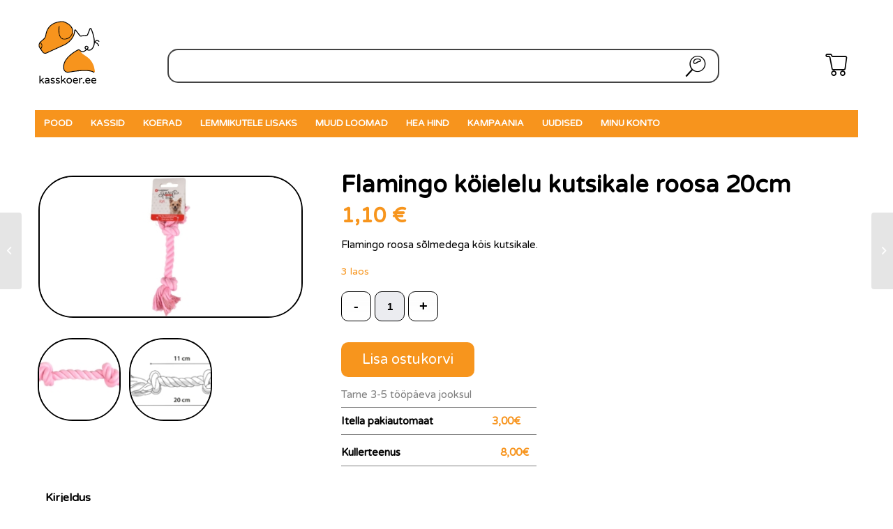

--- FILE ---
content_type: text/html; charset=UTF-8
request_url: https://kasskoer.ee/toode/flamingo-koielelu-kutsikale-roosa-20cm/
body_size: 18586
content:
<!DOCTYPE html>
<html lang="et" class="html_stretched responsive av-preloader-disabled  html_header_top html_logo_left html_bottom_nav_header html_menu_left html_slim html_header_sticky_disabled html_header_shrinking_disabled html_mobile_menu_phone html_header_searchicon_disabled html_content_align_center html_header_unstick_top_disabled html_header_stretch_disabled html_minimal_header html_av-submenu-hidden html_av-submenu-display-click html_av-overlay-side html_av-overlay-side-classic html_av-submenu-noclone html_entry_id_16162 html_cart_at_menu av-cookies-no-cookie-consent av-default-lightbox av-no-preview html_text_menu_active av-mobile-menu-switch-default">
<head>
<meta charset="UTF-8" />
<meta name="robots" content="index, follow" />


<!-- mobile setting -->
<meta name="viewport" content="width=device-width, initial-scale=1">

<!-- Scripts/CSS and wp_head hook -->
<title>Flamingo köielelu kutsikale roosa 20cm &#8211; kasskoer</title>
<meta name='robots' content='max-image-preview:large' />
<link rel="alternate" hreflang="et" href="https://kasskoer.ee/toode/flamingo-koielelu-kutsikale-roosa-20cm/" />
<link rel="alternate" hreflang="en" href="https://kasskoer.ee/en/product/flamingo-koielelu-kutsikale-roosa-20cm/" />
<link rel="alternate" hreflang="x-default" href="https://kasskoer.ee/toode/flamingo-koielelu-kutsikale-roosa-20cm/" />
<style type="text/css">@font-face { font-family: 'star'; src: url('https://kasskoer.ee/wp-content/plugins/woocommerce/assets/fonts/star.eot'); src: url('https://kasskoer.ee/wp-content/plugins/woocommerce/assets/fonts/star.eot?#iefix') format('embedded-opentype'), 	  url('https://kasskoer.ee/wp-content/plugins/woocommerce/assets/fonts/star.woff') format('woff'), 	  url('https://kasskoer.ee/wp-content/plugins/woocommerce/assets/fonts/star.ttf') format('truetype'), 	  url('https://kasskoer.ee/wp-content/plugins/woocommerce/assets/fonts/star.svg#star') format('svg'); font-weight: normal; font-style: normal;  } @font-face { font-family: 'WooCommerce'; src: url('https://kasskoer.ee/wp-content/plugins/woocommerce/assets/fonts/WooCommerce.eot'); src: url('https://kasskoer.ee/wp-content/plugins/woocommerce/assets/fonts/WooCommerce.eot?#iefix') format('embedded-opentype'), 	  url('https://kasskoer.ee/wp-content/plugins/woocommerce/assets/fonts/WooCommerce.woff') format('woff'), 	  url('https://kasskoer.ee/wp-content/plugins/woocommerce/assets/fonts/WooCommerce.ttf') format('truetype'), 	  url('https://kasskoer.ee/wp-content/plugins/woocommerce/assets/fonts/WooCommerce.svg#WooCommerce') format('svg'); font-weight: normal; font-style: normal;  } </style><link rel='dns-prefetch' href='//kit.fontawesome.com' />
<link rel="alternate" type="application/rss+xml" title="kasskoer &raquo; RSS" href="https://kasskoer.ee/feed/" />
<link rel="alternate" type="application/rss+xml" title="kasskoer &raquo; Kommentaaride RSS" href="https://kasskoer.ee/comments/feed/" />
<link rel="alternate" type="application/rss+xml" title="kasskoer &raquo; Flamingo köielelu kutsikale roosa 20cm Kommentaaride RSS" href="https://kasskoer.ee/toode/flamingo-koielelu-kutsikale-roosa-20cm/feed/" />
<link rel="alternate" title="oEmbed (JSON)" type="application/json+oembed" href="https://kasskoer.ee/wp-json/oembed/1.0/embed?url=https%3A%2F%2Fkasskoer.ee%2Ftoode%2Fflamingo-koielelu-kutsikale-roosa-20cm%2F" />
<link rel="alternate" title="oEmbed (XML)" type="text/xml+oembed" href="https://kasskoer.ee/wp-json/oembed/1.0/embed?url=https%3A%2F%2Fkasskoer.ee%2Ftoode%2Fflamingo-koielelu-kutsikale-roosa-20cm%2F&#038;format=xml" />

<!-- google webfont font replacement -->

			<script type='text/javascript'>

				(function() {

					/*	check if webfonts are disabled by user setting via cookie - or user must opt in.	*/
					var html = document.getElementsByTagName('html')[0];
					var cookie_check = html.className.indexOf('av-cookies-needs-opt-in') >= 0 || html.className.indexOf('av-cookies-can-opt-out') >= 0;
					var allow_continue = true;
					var silent_accept_cookie = html.className.indexOf('av-cookies-user-silent-accept') >= 0;

					if( cookie_check && ! silent_accept_cookie )
					{
						if( ! document.cookie.match(/aviaCookieConsent/) || html.className.indexOf('av-cookies-session-refused') >= 0 )
						{
							allow_continue = false;
						}
						else
						{
							if( ! document.cookie.match(/aviaPrivacyRefuseCookiesHideBar/) )
							{
								allow_continue = false;
							}
							else if( ! document.cookie.match(/aviaPrivacyEssentialCookiesEnabled/) )
							{
								allow_continue = false;
							}
							else if( document.cookie.match(/aviaPrivacyGoogleWebfontsDisabled/) )
							{
								allow_continue = false;
							}
						}
					}

					if( allow_continue )
					{
						var f = document.createElement('link');

						f.type 	= 'text/css';
						f.rel 	= 'stylesheet';
						f.href 	= '//fonts.googleapis.com/css?family=Varela+Round';
						f.id 	= 'avia-google-webfont';

						document.getElementsByTagName('head')[0].appendChild(f);
					}
				})();

			</script>
			<style id='wp-img-auto-sizes-contain-inline-css' type='text/css'>
img:is([sizes=auto i],[sizes^="auto," i]){contain-intrinsic-size:3000px 1500px}
/*# sourceURL=wp-img-auto-sizes-contain-inline-css */
</style>
<link rel='stylesheet' id='woocommerce-pdf-frontend-css-css' href='https://kasskoer.ee/wp-content/plugins/woocommerce-pdf-invoice/assets/css/woocommerce-pdf-frontend-css.css?ver=4.15.5' type='text/css' media='all' />
<link rel='stylesheet' id='avia-woocommerce-css-css' href='https://kasskoer.ee/wp-content/themes/enfold/config-woocommerce/woocommerce-mod.css?ver=6.9' type='text/css' media='all' />
<link rel='stylesheet' id='avia-grid-css' href='https://kasskoer.ee/wp-content/themes/enfold/css/grid.css?ver=4.8.7.1' type='text/css' media='all' />
<link rel='stylesheet' id='avia-base-css' href='https://kasskoer.ee/wp-content/themes/enfold/css/base.css?ver=4.8.7.1' type='text/css' media='all' />
<link rel='stylesheet' id='avia-layout-css' href='https://kasskoer.ee/wp-content/themes/enfold/css/layout.css?ver=4.8.7.1' type='text/css' media='all' />
<link rel='stylesheet' id='avia-module-blog-css' href='https://kasskoer.ee/wp-content/themes/enfold/config-templatebuilder/avia-shortcodes/blog/blog.css?ver=6.9' type='text/css' media='all' />
<link rel='stylesheet' id='avia-module-postslider-css' href='https://kasskoer.ee/wp-content/themes/enfold/config-templatebuilder/avia-shortcodes/postslider/postslider.css?ver=6.9' type='text/css' media='all' />
<link rel='stylesheet' id='avia-module-button-css' href='https://kasskoer.ee/wp-content/themes/enfold/config-templatebuilder/avia-shortcodes/buttons/buttons.css?ver=6.9' type='text/css' media='all' />
<link rel='stylesheet' id='avia-module-comments-css' href='https://kasskoer.ee/wp-content/themes/enfold/config-templatebuilder/avia-shortcodes/comments/comments.css?ver=6.9' type='text/css' media='all' />
<link rel='stylesheet' id='avia-module-contact-css' href='https://kasskoer.ee/wp-content/themes/enfold/config-templatebuilder/avia-shortcodes/contact/contact.css?ver=6.9' type='text/css' media='all' />
<link rel='stylesheet' id='avia-module-gallery-css' href='https://kasskoer.ee/wp-content/themes/enfold/config-templatebuilder/avia-shortcodes/gallery/gallery.css?ver=6.9' type='text/css' media='all' />
<link rel='stylesheet' id='avia-module-gridrow-css' href='https://kasskoer.ee/wp-content/themes/enfold/config-templatebuilder/avia-shortcodes/grid_row/grid_row.css?ver=6.9' type='text/css' media='all' />
<link rel='stylesheet' id='avia-module-heading-css' href='https://kasskoer.ee/wp-content/themes/enfold/config-templatebuilder/avia-shortcodes/heading/heading.css?ver=6.9' type='text/css' media='all' />
<link rel='stylesheet' id='avia-module-image-css' href='https://kasskoer.ee/wp-content/themes/enfold/config-templatebuilder/avia-shortcodes/image/image.css?ver=6.9' type='text/css' media='all' />
<link rel='stylesheet' id='avia-module-slideshow-css' href='https://kasskoer.ee/wp-content/themes/enfold/config-templatebuilder/avia-shortcodes/slideshow/slideshow.css?ver=6.9' type='text/css' media='all' />
<link rel='stylesheet' id='avia-module-catalogue-css' href='https://kasskoer.ee/wp-content/themes/enfold/config-templatebuilder/avia-shortcodes/catalogue/catalogue.css?ver=6.9' type='text/css' media='all' />
<link rel='stylesheet' id='avia-module-slideshow-fullsize-css' href='https://kasskoer.ee/wp-content/themes/enfold/config-templatebuilder/avia-shortcodes/slideshow_fullsize/slideshow_fullsize.css?ver=6.9' type='text/css' media='all' />
<link rel='stylesheet' id='avia-module-social-css' href='https://kasskoer.ee/wp-content/themes/enfold/config-templatebuilder/avia-shortcodes/social_share/social_share.css?ver=6.9' type='text/css' media='all' />
<link rel='stylesheet' id='avia-module-tabs-css' href='https://kasskoer.ee/wp-content/themes/enfold/config-templatebuilder/avia-shortcodes/tabs/tabs.css?ver=6.9' type='text/css' media='all' />
<link rel='stylesheet' id='avia-module-video-css' href='https://kasskoer.ee/wp-content/themes/enfold/config-templatebuilder/avia-shortcodes/video/video.css?ver=6.9' type='text/css' media='all' />
<style id='wp-emoji-styles-inline-css' type='text/css'>

	img.wp-smiley, img.emoji {
		display: inline !important;
		border: none !important;
		box-shadow: none !important;
		height: 1em !important;
		width: 1em !important;
		margin: 0 0.07em !important;
		vertical-align: -0.1em !important;
		background: none !important;
		padding: 0 !important;
	}
/*# sourceURL=wp-emoji-styles-inline-css */
</style>
<link rel='stylesheet' id='wp-block-library-css' href='https://kasskoer.ee/wp-includes/css/dist/block-library/style.min.css?ver=6.9' type='text/css' media='all' />
<style id='wp-block-archives-inline-css' type='text/css'>
.wp-block-archives{box-sizing:border-box}.wp-block-archives-dropdown label{display:block}
/*# sourceURL=https://kasskoer.ee/wp-includes/blocks/archives/style.min.css */
</style>
<style id='wp-block-categories-inline-css' type='text/css'>
.wp-block-categories{box-sizing:border-box}.wp-block-categories.alignleft{margin-right:2em}.wp-block-categories.alignright{margin-left:2em}.wp-block-categories.wp-block-categories-dropdown.aligncenter{text-align:center}.wp-block-categories .wp-block-categories__label{display:block;width:100%}
/*# sourceURL=https://kasskoer.ee/wp-includes/blocks/categories/style.min.css */
</style>
<style id='wp-block-heading-inline-css' type='text/css'>
h1:where(.wp-block-heading).has-background,h2:where(.wp-block-heading).has-background,h3:where(.wp-block-heading).has-background,h4:where(.wp-block-heading).has-background,h5:where(.wp-block-heading).has-background,h6:where(.wp-block-heading).has-background{padding:1.25em 2.375em}h1.has-text-align-left[style*=writing-mode]:where([style*=vertical-lr]),h1.has-text-align-right[style*=writing-mode]:where([style*=vertical-rl]),h2.has-text-align-left[style*=writing-mode]:where([style*=vertical-lr]),h2.has-text-align-right[style*=writing-mode]:where([style*=vertical-rl]),h3.has-text-align-left[style*=writing-mode]:where([style*=vertical-lr]),h3.has-text-align-right[style*=writing-mode]:where([style*=vertical-rl]),h4.has-text-align-left[style*=writing-mode]:where([style*=vertical-lr]),h4.has-text-align-right[style*=writing-mode]:where([style*=vertical-rl]),h5.has-text-align-left[style*=writing-mode]:where([style*=vertical-lr]),h5.has-text-align-right[style*=writing-mode]:where([style*=vertical-rl]),h6.has-text-align-left[style*=writing-mode]:where([style*=vertical-lr]),h6.has-text-align-right[style*=writing-mode]:where([style*=vertical-rl]){rotate:180deg}
/*# sourceURL=https://kasskoer.ee/wp-includes/blocks/heading/style.min.css */
</style>
<style id='wp-block-group-inline-css' type='text/css'>
.wp-block-group{box-sizing:border-box}:where(.wp-block-group.wp-block-group-is-layout-constrained){position:relative}
/*# sourceURL=https://kasskoer.ee/wp-includes/blocks/group/style.min.css */
</style>
<link rel='stylesheet' id='wc-blocks-style-css' href='https://kasskoer.ee/wp-content/plugins/woocommerce/assets/client/blocks/wc-blocks.css?ver=wc-9.4.4' type='text/css' media='all' />
<style id='global-styles-inline-css' type='text/css'>
:root{--wp--preset--aspect-ratio--square: 1;--wp--preset--aspect-ratio--4-3: 4/3;--wp--preset--aspect-ratio--3-4: 3/4;--wp--preset--aspect-ratio--3-2: 3/2;--wp--preset--aspect-ratio--2-3: 2/3;--wp--preset--aspect-ratio--16-9: 16/9;--wp--preset--aspect-ratio--9-16: 9/16;--wp--preset--color--black: #000000;--wp--preset--color--cyan-bluish-gray: #abb8c3;--wp--preset--color--white: #ffffff;--wp--preset--color--pale-pink: #f78da7;--wp--preset--color--vivid-red: #cf2e2e;--wp--preset--color--luminous-vivid-orange: #ff6900;--wp--preset--color--luminous-vivid-amber: #fcb900;--wp--preset--color--light-green-cyan: #7bdcb5;--wp--preset--color--vivid-green-cyan: #00d084;--wp--preset--color--pale-cyan-blue: #8ed1fc;--wp--preset--color--vivid-cyan-blue: #0693e3;--wp--preset--color--vivid-purple: #9b51e0;--wp--preset--gradient--vivid-cyan-blue-to-vivid-purple: linear-gradient(135deg,rgb(6,147,227) 0%,rgb(155,81,224) 100%);--wp--preset--gradient--light-green-cyan-to-vivid-green-cyan: linear-gradient(135deg,rgb(122,220,180) 0%,rgb(0,208,130) 100%);--wp--preset--gradient--luminous-vivid-amber-to-luminous-vivid-orange: linear-gradient(135deg,rgb(252,185,0) 0%,rgb(255,105,0) 100%);--wp--preset--gradient--luminous-vivid-orange-to-vivid-red: linear-gradient(135deg,rgb(255,105,0) 0%,rgb(207,46,46) 100%);--wp--preset--gradient--very-light-gray-to-cyan-bluish-gray: linear-gradient(135deg,rgb(238,238,238) 0%,rgb(169,184,195) 100%);--wp--preset--gradient--cool-to-warm-spectrum: linear-gradient(135deg,rgb(74,234,220) 0%,rgb(151,120,209) 20%,rgb(207,42,186) 40%,rgb(238,44,130) 60%,rgb(251,105,98) 80%,rgb(254,248,76) 100%);--wp--preset--gradient--blush-light-purple: linear-gradient(135deg,rgb(255,206,236) 0%,rgb(152,150,240) 100%);--wp--preset--gradient--blush-bordeaux: linear-gradient(135deg,rgb(254,205,165) 0%,rgb(254,45,45) 50%,rgb(107,0,62) 100%);--wp--preset--gradient--luminous-dusk: linear-gradient(135deg,rgb(255,203,112) 0%,rgb(199,81,192) 50%,rgb(65,88,208) 100%);--wp--preset--gradient--pale-ocean: linear-gradient(135deg,rgb(255,245,203) 0%,rgb(182,227,212) 50%,rgb(51,167,181) 100%);--wp--preset--gradient--electric-grass: linear-gradient(135deg,rgb(202,248,128) 0%,rgb(113,206,126) 100%);--wp--preset--gradient--midnight: linear-gradient(135deg,rgb(2,3,129) 0%,rgb(40,116,252) 100%);--wp--preset--font-size--small: 13px;--wp--preset--font-size--medium: 20px;--wp--preset--font-size--large: 36px;--wp--preset--font-size--x-large: 42px;--wp--preset--font-family--inter: "Inter", sans-serif;--wp--preset--font-family--cardo: Cardo;--wp--preset--spacing--20: 0.44rem;--wp--preset--spacing--30: 0.67rem;--wp--preset--spacing--40: 1rem;--wp--preset--spacing--50: 1.5rem;--wp--preset--spacing--60: 2.25rem;--wp--preset--spacing--70: 3.38rem;--wp--preset--spacing--80: 5.06rem;--wp--preset--shadow--natural: 6px 6px 9px rgba(0, 0, 0, 0.2);--wp--preset--shadow--deep: 12px 12px 50px rgba(0, 0, 0, 0.4);--wp--preset--shadow--sharp: 6px 6px 0px rgba(0, 0, 0, 0.2);--wp--preset--shadow--outlined: 6px 6px 0px -3px rgb(255, 255, 255), 6px 6px rgb(0, 0, 0);--wp--preset--shadow--crisp: 6px 6px 0px rgb(0, 0, 0);}:where(.is-layout-flex){gap: 0.5em;}:where(.is-layout-grid){gap: 0.5em;}body .is-layout-flex{display: flex;}.is-layout-flex{flex-wrap: wrap;align-items: center;}.is-layout-flex > :is(*, div){margin: 0;}body .is-layout-grid{display: grid;}.is-layout-grid > :is(*, div){margin: 0;}:where(.wp-block-columns.is-layout-flex){gap: 2em;}:where(.wp-block-columns.is-layout-grid){gap: 2em;}:where(.wp-block-post-template.is-layout-flex){gap: 1.25em;}:where(.wp-block-post-template.is-layout-grid){gap: 1.25em;}.has-black-color{color: var(--wp--preset--color--black) !important;}.has-cyan-bluish-gray-color{color: var(--wp--preset--color--cyan-bluish-gray) !important;}.has-white-color{color: var(--wp--preset--color--white) !important;}.has-pale-pink-color{color: var(--wp--preset--color--pale-pink) !important;}.has-vivid-red-color{color: var(--wp--preset--color--vivid-red) !important;}.has-luminous-vivid-orange-color{color: var(--wp--preset--color--luminous-vivid-orange) !important;}.has-luminous-vivid-amber-color{color: var(--wp--preset--color--luminous-vivid-amber) !important;}.has-light-green-cyan-color{color: var(--wp--preset--color--light-green-cyan) !important;}.has-vivid-green-cyan-color{color: var(--wp--preset--color--vivid-green-cyan) !important;}.has-pale-cyan-blue-color{color: var(--wp--preset--color--pale-cyan-blue) !important;}.has-vivid-cyan-blue-color{color: var(--wp--preset--color--vivid-cyan-blue) !important;}.has-vivid-purple-color{color: var(--wp--preset--color--vivid-purple) !important;}.has-black-background-color{background-color: var(--wp--preset--color--black) !important;}.has-cyan-bluish-gray-background-color{background-color: var(--wp--preset--color--cyan-bluish-gray) !important;}.has-white-background-color{background-color: var(--wp--preset--color--white) !important;}.has-pale-pink-background-color{background-color: var(--wp--preset--color--pale-pink) !important;}.has-vivid-red-background-color{background-color: var(--wp--preset--color--vivid-red) !important;}.has-luminous-vivid-orange-background-color{background-color: var(--wp--preset--color--luminous-vivid-orange) !important;}.has-luminous-vivid-amber-background-color{background-color: var(--wp--preset--color--luminous-vivid-amber) !important;}.has-light-green-cyan-background-color{background-color: var(--wp--preset--color--light-green-cyan) !important;}.has-vivid-green-cyan-background-color{background-color: var(--wp--preset--color--vivid-green-cyan) !important;}.has-pale-cyan-blue-background-color{background-color: var(--wp--preset--color--pale-cyan-blue) !important;}.has-vivid-cyan-blue-background-color{background-color: var(--wp--preset--color--vivid-cyan-blue) !important;}.has-vivid-purple-background-color{background-color: var(--wp--preset--color--vivid-purple) !important;}.has-black-border-color{border-color: var(--wp--preset--color--black) !important;}.has-cyan-bluish-gray-border-color{border-color: var(--wp--preset--color--cyan-bluish-gray) !important;}.has-white-border-color{border-color: var(--wp--preset--color--white) !important;}.has-pale-pink-border-color{border-color: var(--wp--preset--color--pale-pink) !important;}.has-vivid-red-border-color{border-color: var(--wp--preset--color--vivid-red) !important;}.has-luminous-vivid-orange-border-color{border-color: var(--wp--preset--color--luminous-vivid-orange) !important;}.has-luminous-vivid-amber-border-color{border-color: var(--wp--preset--color--luminous-vivid-amber) !important;}.has-light-green-cyan-border-color{border-color: var(--wp--preset--color--light-green-cyan) !important;}.has-vivid-green-cyan-border-color{border-color: var(--wp--preset--color--vivid-green-cyan) !important;}.has-pale-cyan-blue-border-color{border-color: var(--wp--preset--color--pale-cyan-blue) !important;}.has-vivid-cyan-blue-border-color{border-color: var(--wp--preset--color--vivid-cyan-blue) !important;}.has-vivid-purple-border-color{border-color: var(--wp--preset--color--vivid-purple) !important;}.has-vivid-cyan-blue-to-vivid-purple-gradient-background{background: var(--wp--preset--gradient--vivid-cyan-blue-to-vivid-purple) !important;}.has-light-green-cyan-to-vivid-green-cyan-gradient-background{background: var(--wp--preset--gradient--light-green-cyan-to-vivid-green-cyan) !important;}.has-luminous-vivid-amber-to-luminous-vivid-orange-gradient-background{background: var(--wp--preset--gradient--luminous-vivid-amber-to-luminous-vivid-orange) !important;}.has-luminous-vivid-orange-to-vivid-red-gradient-background{background: var(--wp--preset--gradient--luminous-vivid-orange-to-vivid-red) !important;}.has-very-light-gray-to-cyan-bluish-gray-gradient-background{background: var(--wp--preset--gradient--very-light-gray-to-cyan-bluish-gray) !important;}.has-cool-to-warm-spectrum-gradient-background{background: var(--wp--preset--gradient--cool-to-warm-spectrum) !important;}.has-blush-light-purple-gradient-background{background: var(--wp--preset--gradient--blush-light-purple) !important;}.has-blush-bordeaux-gradient-background{background: var(--wp--preset--gradient--blush-bordeaux) !important;}.has-luminous-dusk-gradient-background{background: var(--wp--preset--gradient--luminous-dusk) !important;}.has-pale-ocean-gradient-background{background: var(--wp--preset--gradient--pale-ocean) !important;}.has-electric-grass-gradient-background{background: var(--wp--preset--gradient--electric-grass) !important;}.has-midnight-gradient-background{background: var(--wp--preset--gradient--midnight) !important;}.has-small-font-size{font-size: var(--wp--preset--font-size--small) !important;}.has-medium-font-size{font-size: var(--wp--preset--font-size--medium) !important;}.has-large-font-size{font-size: var(--wp--preset--font-size--large) !important;}.has-x-large-font-size{font-size: var(--wp--preset--font-size--x-large) !important;}
/*# sourceURL=global-styles-inline-css */
</style>

<style id='classic-theme-styles-inline-css' type='text/css'>
/*! This file is auto-generated */
.wp-block-button__link{color:#fff;background-color:#32373c;border-radius:9999px;box-shadow:none;text-decoration:none;padding:calc(.667em + 2px) calc(1.333em + 2px);font-size:1.125em}.wp-block-file__button{background:#32373c;color:#fff;text-decoration:none}
/*# sourceURL=/wp-includes/css/classic-themes.min.css */
</style>
<link rel='stylesheet' id='wpml-blocks-css' href='https://kasskoer.ee/wp-content/plugins/sitepress-multilingual-cms/dist/css/blocks/styles.css?ver=4.6.14' type='text/css' media='all' />
<link rel='stylesheet' id='woof-css' href='https://kasskoer.ee/wp-content/plugins/woocommerce-products-filter/css/front.css?ver=2.2.6.4' type='text/css' media='all' />
<style id='woof-inline-css' type='text/css'>

.woof_products_top_panel li span, .woof_products_top_panel2 li span{background: url(https://kasskoer.ee/wp-content/plugins/woocommerce-products-filter/img/delete.png);background-size: 14px 14px;background-repeat: no-repeat;background-position: right;}
.jQuery-plainOverlay-progress {
                        border-top: 12px solid #f7941d !important;
                    }
.woof_edit_view{
                    display: none;
                }
.woof_price_search_container .price_slider_amount button.button{
                        display: none;
                    }

                    /***** END: hiding submit button of the price slider ******/

/*# sourceURL=woof-inline-css */
</style>
<link rel='stylesheet' id='chosen-drop-down-css' href='https://kasskoer.ee/wp-content/plugins/woocommerce-products-filter/js/chosen/chosen.min.css?ver=2.2.6.4' type='text/css' media='all' />
<link rel='stylesheet' id='plainoverlay-css' href='https://kasskoer.ee/wp-content/plugins/woocommerce-products-filter/css/plainoverlay.css?ver=2.2.6.4' type='text/css' media='all' />
<link rel='stylesheet' id='icheck-jquery-color-css' href='https://kasskoer.ee/wp-content/plugins/woocommerce-products-filter/js/icheck/skins/flat/orange.css?ver=2.2.6.4' type='text/css' media='all' />
<style id='woocommerce-inline-inline-css' type='text/css'>
.woocommerce form .form-row .required { visibility: visible; }
/*# sourceURL=woocommerce-inline-inline-css */
</style>
<link rel='stylesheet' id='wpml-legacy-post-translations-0-css' href='https://kasskoer.ee/wp-content/plugins/sitepress-multilingual-cms/templates/language-switchers/legacy-post-translations/style.min.css?ver=1' type='text/css' media='all' />
<style id='wpml-legacy-post-translations-0-inline-css' type='text/css'>
#lang_sel img, #lang_sel_list img, #lang_sel_footer img { display: inline; }
/*# sourceURL=wpml-legacy-post-translations-0-inline-css */
</style>
<link rel='stylesheet' id='avia-scs-css' href='https://kasskoer.ee/wp-content/themes/enfold/css/shortcodes.css?ver=4.8.7.1' type='text/css' media='all' />
<link rel='stylesheet' id='avia-popup-css-css' href='https://kasskoer.ee/wp-content/themes/enfold/js/aviapopup/magnific-popup.css?ver=4.8.7.1' type='text/css' media='screen' />
<link rel='stylesheet' id='avia-lightbox-css' href='https://kasskoer.ee/wp-content/themes/enfold/css/avia-snippet-lightbox.css?ver=4.8.7.1' type='text/css' media='screen' />
<link rel='stylesheet' id='avia-widget-css-css' href='https://kasskoer.ee/wp-content/themes/enfold/css/avia-snippet-widget.css?ver=4.8.7.1' type='text/css' media='screen' />
<link rel='stylesheet' id='avia-dynamic-css' href='https://kasskoer.ee/wp-content/uploads/dynamic_avia/kasskoer_theme.css?ver=6362d1fd20c5a' type='text/css' media='all' />
<link rel='stylesheet' id='avia-custom-css' href='https://kasskoer.ee/wp-content/themes/enfold/css/custom.css?ver=4.8.7.1' type='text/css' media='all' />
<link rel='stylesheet' id='avia-style-css' href='https://kasskoer.ee/wp-content/themes/enfold-child/style.css?ver=4.8.7.1' type='text/css' media='all' />
<link rel='stylesheet' id='avia-wpml-css' href='https://kasskoer.ee/wp-content/themes/enfold/config-wpml/wpml-mod.css?ver=4.8.7.1' type='text/css' media='all' />
<script type="text/javascript" src="https://kasskoer.ee/wp-includes/js/jquery/jquery.min.js?ver=3.7.1" id="jquery-core-js"></script>
<script type="text/javascript" src="https://kasskoer.ee/wp-includes/js/jquery/jquery-migrate.min.js?ver=3.4.1" id="jquery-migrate-js"></script>
<script type="text/javascript" src="https://kasskoer.ee/wp-content/plugins/woocommerce-eabi-postoffice/js/jquery.cascadingdropdown.js?ver=6.9" id="jquery-cascadingdropdown-js"></script>
<script type="text/javascript" src="https://kasskoer.ee/wp-content/plugins/woocommerce-eabi-postoffice/js/eabi.cascadingdropdown.js?ver=6.9" id="eabi-cascadingdropdown-js"></script>
<script type="text/javascript" id="wpml-cookie-js-extra">
/* <![CDATA[ */
var wpml_cookies = {"wp-wpml_current_language":{"value":"et","expires":1,"path":"/"}};
var wpml_cookies = {"wp-wpml_current_language":{"value":"et","expires":1,"path":"/"}};
//# sourceURL=wpml-cookie-js-extra
/* ]]> */
</script>
<script type="text/javascript" src="https://kasskoer.ee/wp-content/plugins/sitepress-multilingual-cms/res/js/cookies/language-cookie.js?ver=4.6.14" id="wpml-cookie-js" defer="defer" data-wp-strategy="defer"></script>
<script type="text/javascript" src="https://kasskoer.ee/wp-content/plugins/woocommerce/assets/js/jquery-blockui/jquery.blockUI.min.js?ver=2.7.0-wc.9.4.4" id="jquery-blockui-js" defer="defer" data-wp-strategy="defer"></script>
<script type="text/javascript" id="wc-add-to-cart-js-extra">
/* <![CDATA[ */
var wc_add_to_cart_params = {"ajax_url":"/wp-admin/admin-ajax.php","wc_ajax_url":"/?wc-ajax=%%endpoint%%","i18n_view_cart":"Vaata ostukorvi","cart_url":"https://kasskoer.ee/ostukorv/","is_cart":"","cart_redirect_after_add":"no"};
//# sourceURL=wc-add-to-cart-js-extra
/* ]]> */
</script>
<script type="text/javascript" src="https://kasskoer.ee/wp-content/plugins/woocommerce/assets/js/frontend/add-to-cart.min.js?ver=9.4.4" id="wc-add-to-cart-js" defer="defer" data-wp-strategy="defer"></script>
<script type="text/javascript" id="wc-single-product-js-extra">
/* <![CDATA[ */
var wc_single_product_params = {"i18n_required_rating_text":"Palun vali hinnang","review_rating_required":"yes","flexslider":{"rtl":false,"animation":"slide","smoothHeight":true,"directionNav":false,"controlNav":"thumbnails","slideshow":false,"animationSpeed":500,"animationLoop":false,"allowOneSlide":false},"zoom_enabled":"","zoom_options":[],"photoswipe_enabled":"","photoswipe_options":{"shareEl":false,"closeOnScroll":false,"history":false,"hideAnimationDuration":0,"showAnimationDuration":0},"flexslider_enabled":""};
//# sourceURL=wc-single-product-js-extra
/* ]]> */
</script>
<script type="text/javascript" src="https://kasskoer.ee/wp-content/plugins/woocommerce/assets/js/frontend/single-product.min.js?ver=9.4.4" id="wc-single-product-js" defer="defer" data-wp-strategy="defer"></script>
<script type="text/javascript" src="https://kasskoer.ee/wp-content/plugins/woocommerce/assets/js/js-cookie/js.cookie.min.js?ver=2.1.4-wc.9.4.4" id="js-cookie-js" defer="defer" data-wp-strategy="defer"></script>
<script type="text/javascript" id="woocommerce-js-extra">
/* <![CDATA[ */
var woocommerce_params = {"ajax_url":"/wp-admin/admin-ajax.php","wc_ajax_url":"/?wc-ajax=%%endpoint%%"};
//# sourceURL=woocommerce-js-extra
/* ]]> */
</script>
<script type="text/javascript" src="https://kasskoer.ee/wp-content/plugins/woocommerce/assets/js/frontend/woocommerce.min.js?ver=9.4.4" id="woocommerce-js" defer="defer" data-wp-strategy="defer"></script>
<script type="text/javascript" src="https://kit.fontawesome.com/8e05d41af9.js" id="font-awesome-kit-js"></script>
<script type="text/javascript" src="https://kasskoer.ee/wp-content/themes/enfold/js/avia-compat.js?ver=4.8.7.1" id="avia-compat-js"></script>
<script type="text/javascript" src="https://kasskoer.ee/wp-content/themes/enfold/config-wpml/wpml-mod.js?ver=4.8.7.1" id="avia-wpml-script-js"></script>
<link rel="https://api.w.org/" href="https://kasskoer.ee/wp-json/" /><link rel="alternate" title="JSON" type="application/json" href="https://kasskoer.ee/wp-json/wp/v2/product/16162" /><link rel="EditURI" type="application/rsd+xml" title="RSD" href="https://kasskoer.ee/xmlrpc.php?rsd" />
<meta name="generator" content="WordPress 6.9" />
<meta name="generator" content="WooCommerce 9.4.4" />
<link rel="canonical" href="https://kasskoer.ee/toode/flamingo-koielelu-kutsikale-roosa-20cm/" />
<link rel='shortlink' href='https://kasskoer.ee/?p=16162' />
<meta name="generator" content="WPML ver:4.6.14 stt:1,15;" />
<link rel="profile" href="http://gmpg.org/xfn/11" />
<link rel="alternate" type="application/rss+xml" title="kasskoer RSS2 Feed" href="https://kasskoer.ee/feed/" />
<link rel="pingback" href="https://kasskoer.ee/xmlrpc.php" />
<!--[if lt IE 9]><script src="https://kasskoer.ee/wp-content/themes/enfold/js/html5shiv.js"></script><![endif]-->
<link rel="icon" href="https://kasskoer.ee/wp-content/uploads/2022/04/kasskoer_logo_varviline_heledale_taustale_cropped_96_90-1.png" type="image/png">
	<noscript><style>.woocommerce-product-gallery{ opacity: 1 !important; }</style></noscript>
	<style class='wp-fonts-local' type='text/css'>
@font-face{font-family:Inter;font-style:normal;font-weight:300 900;font-display:fallback;src:url('https://kasskoer.ee/wp-content/plugins/woocommerce/assets/fonts/Inter-VariableFont_slnt,wght.woff2') format('woff2');font-stretch:normal;}
@font-face{font-family:Cardo;font-style:normal;font-weight:400;font-display:fallback;src:url('https://kasskoer.ee/wp-content/plugins/woocommerce/assets/fonts/cardo_normal_400.woff2') format('woff2');}
</style>
<style type='text/css'>
@font-face {font-family: 'entypo-fontello'; font-weight: normal; font-style: normal; font-display: auto;
src: url('https://kasskoer.ee/wp-content/themes/enfold/config-templatebuilder/avia-template-builder/assets/fonts/entypo-fontello.woff2') format('woff2'),
url('https://kasskoer.ee/wp-content/themes/enfold/config-templatebuilder/avia-template-builder/assets/fonts/entypo-fontello.woff') format('woff'),
url('https://kasskoer.ee/wp-content/themes/enfold/config-templatebuilder/avia-template-builder/assets/fonts/entypo-fontello.ttf') format('truetype'),
url('https://kasskoer.ee/wp-content/themes/enfold/config-templatebuilder/avia-template-builder/assets/fonts/entypo-fontello.svg#entypo-fontello') format('svg'),
url('https://kasskoer.ee/wp-content/themes/enfold/config-templatebuilder/avia-template-builder/assets/fonts/entypo-fontello.eot'),
url('https://kasskoer.ee/wp-content/themes/enfold/config-templatebuilder/avia-template-builder/assets/fonts/entypo-fontello.eot?#iefix') format('embedded-opentype');
} #top .avia-font-entypo-fontello, body .avia-font-entypo-fontello, html body [data-av_iconfont='entypo-fontello']:before{ font-family: 'entypo-fontello'; }

@font-face {font-family: 'anyweb-kasskoer'; font-weight: normal; font-style: normal; font-display: auto;
src: url('https://kasskoer.ee/wp-content/uploads/avia_fonts/anyweb-kasskoer/anyweb-kasskoer.woff2') format('woff2'),
url('https://kasskoer.ee/wp-content/uploads/avia_fonts/anyweb-kasskoer/anyweb-kasskoer.woff') format('woff'),
url('https://kasskoer.ee/wp-content/uploads/avia_fonts/anyweb-kasskoer/anyweb-kasskoer.ttf') format('truetype'),
url('https://kasskoer.ee/wp-content/uploads/avia_fonts/anyweb-kasskoer/anyweb-kasskoer.svg#anyweb-kasskoer') format('svg'),
url('https://kasskoer.ee/wp-content/uploads/avia_fonts/anyweb-kasskoer/anyweb-kasskoer.eot'),
url('https://kasskoer.ee/wp-content/uploads/avia_fonts/anyweb-kasskoer/anyweb-kasskoer.eot?#iefix') format('embedded-opentype');
} #top .avia-font-anyweb-kasskoer, body .avia-font-anyweb-kasskoer, html body [data-av_iconfont='anyweb-kasskoer']:before{ font-family: 'anyweb-kasskoer'; }
</style>

<!--
Debugging Info for Theme support: 

Theme: Enfold
Version: 4.8.7.1
Installed: enfold
AviaFramework Version: 5.0
AviaBuilder Version: 4.8
aviaElementManager Version: 1.0.1
- - - - - - - - - - -
ChildTheme: Kasskoer Theme
ChildTheme Version: 1.0
ChildTheme Installed: enfold

ML:1024-PU:59-PLA:12
WP:6.9
Compress: CSS:disabled - JS:disabled
Updates: disabled
PLAu:11
-->
<link rel='stylesheet' id='woof_tooltip-css-css' href='https://kasskoer.ee/wp-content/plugins/woocommerce-products-filter/js/tooltip/css/tooltipster.bundle.min.css?ver=2.2.6.4' type='text/css' media='all' />
<link rel='stylesheet' id='woof_tooltip-css-noir-css' href='https://kasskoer.ee/wp-content/plugins/woocommerce-products-filter/js/tooltip/css/plugins/tooltipster/sideTip/themes/tooltipster-sideTip-noir.min.css?ver=2.2.6.4' type='text/css' media='all' />
</head>

<body id="top" class="wp-singular product-template-default single single-product postid-16162 wp-theme-enfold wp-child-theme-enfold-child stretched rtl_columns av-curtain-numeric varela_round  theme-enfold woocommerce woocommerce-page woocommerce-no-js avia-responsive-images-support avia-woocommerce-30 av-recaptcha-enabled av-google-badge-hide" itemscope="itemscope" itemtype="https://schema.org/WebPage" >

	
	<div id='wrap_all'>

	
<header id='header' class='all_colors header_color light_bg_color  av_header_top av_logo_left av_bottom_nav_header av_menu_left av_slim av_header_sticky_disabled av_header_shrinking_disabled av_header_stretch_disabled av_mobile_menu_phone av_header_searchicon_disabled av_header_unstick_top_disabled av_minimal_header av_header_border_disabled'  role="banner" itemscope="itemscope" itemtype="https://schema.org/WPHeader" >

		<div  id='header_main' class='container_wrap container_wrap_logo'>

        <div class='container av-logo-container'><div class='inner-container'><span class='logo avia-standard-logo'><a href='https://kasskoer.ee/' class=''><img src="https://kasskoer.ee/wp-content/uploads/2022/04/kasskoer_logo_varviline_heledale_taustale_cropped_96_90-1.png" height="100" width="300" alt='kasskoer' title='kasskoer_logo_varviline_heledale_taustale_cropped_96_90' /></a></span><div id="woocommerce_product_search-3" class="widget clearfix woocommerce widget_product_search"><h3 class="widgettitle">Otsi</h3><form role="search" method="get" class="woocommerce-product-search" action="https://kasskoer.ee/">
	<label class="screen-reader-text" for="woocommerce-product-search-field-0">Otsi:</label>
	<input type="search" id="woocommerce-product-search-field-0" class="search-field" placeholder="Otsi tooteid&hellip;" value="" name="s" />
	<button type="submit" value="Otsi" class="">Otsi</button>
	<input type="hidden" name="post_type" value="product" />
</form>
</div><ul id="menu-item-shop" class = 'menu-item cart_dropdown ' data-success='lisati ostukorvi'><li class='cart_dropdown_first'><a class='cart_dropdown_link' href='https://kasskoer.ee/ostukorv/'><span aria-hidden='true' data-av_icon='' data-av_iconfont='entypo-fontello'></span><span class='av-cart-counter '>0</span><span class='avia_hidden_link_text'>Shopping Cart</span></a><!--<span class='cart_subtotal'><span class="woocommerce-Price-amount amount"><bdi>0,00&nbsp;<span class="woocommerce-Price-currencySymbol">&euro;</span></bdi></span></span>--><div class='dropdown_widget dropdown_widget_cart'><div class='avia-arrow'></div><div class="widget_shopping_cart_content"></div></div></li></ul></div></div><div id='header_main_alternate' class='container_wrap'><div class='container'><nav class='main_menu' data-selectname='Select a page'  role="navigation" itemscope="itemscope" itemtype="https://schema.org/SiteNavigationElement" ><div class="avia-menu av-main-nav-wrap"><ul id="avia-menu" class="menu av-main-nav"><li id="menu-item-134" class="menu-item menu-item-type-post_type menu-item-object-page current_page_parent menu-item-top-level menu-item-top-level-1"><a href="https://kasskoer.ee/pood/" itemprop="url" role="menuitem" tabindex="0"><span class="avia-bullet"></span><span class="avia-menu-text">Pood</span><span class="avia-menu-fx"><span class="avia-arrow-wrap"><span class="avia-arrow"></span></span></span></a></li>
<li id="menu-item-1925" class="menu-item menu-item-type-taxonomy menu-item-object-product_cat menu-item-has-children menu-item-top-level menu-item-top-level-2"><a href="https://kasskoer.ee/tootekategooria/kassid/" itemprop="url" role="menuitem" tabindex="0"><span class="avia-bullet"></span><span class="avia-menu-text">Kassid</span><span class="avia-menu-fx"><span class="avia-arrow-wrap"><span class="avia-arrow"></span></span></span></a>


<ul class="sub-menu">
	<li id="menu-item-1949" class="menu-item menu-item-type-taxonomy menu-item-object-product_cat"><a href="https://kasskoer.ee/tootekategooria/kassid/kassitoit/" itemprop="url" role="menuitem" tabindex="0"><span class="avia-bullet"></span><span class="avia-menu-text">Kuivtoidud kassidele</span></a></li>
	<li id="menu-item-1950" class="menu-item menu-item-type-taxonomy menu-item-object-product_cat"><a href="https://kasskoer.ee/tootekategooria/kassid/konservid-kassidele/" itemprop="url" role="menuitem" tabindex="0"><span class="avia-bullet"></span><span class="avia-menu-text">Konservid kassidele</span></a></li>
	<li id="menu-item-17865" class="menu-item menu-item-type-taxonomy menu-item-object-product_cat"><a href="https://kasskoer.ee/tootekategooria/kasside-maiused/" itemprop="url" role="menuitem" tabindex="0"><span class="avia-bullet"></span><span class="avia-menu-text">Kasside maiused</span></a></li>
	<li id="menu-item-17867" class="menu-item menu-item-type-taxonomy menu-item-object-product_cat"><a href="https://kasskoer.ee/tootekategooria/kasside-toidulisandid/" itemprop="url" role="menuitem" tabindex="0"><span class="avia-bullet"></span><span class="avia-menu-text">Kasside toidulisandid</span></a></li>
	<li id="menu-item-1948" class="menu-item menu-item-type-taxonomy menu-item-object-product_cat"><a href="https://kasskoer.ee/tootekategooria/kassid/kassiliivad/" itemprop="url" role="menuitem" tabindex="0"><span class="avia-bullet"></span><span class="avia-menu-text">Kassiliivad</span></a></li>
	<li id="menu-item-17866" class="menu-item menu-item-type-taxonomy menu-item-object-product_cat"><a href="https://kasskoer.ee/tootekategooria/kasside-ronimispuud-ja-kraapimislauad/" itemprop="url" role="menuitem" tabindex="0"><span class="avia-bullet"></span><span class="avia-menu-text">Kasside ronimispuud ja kraapimislauad</span></a></li>
</ul>
</li>
<li id="menu-item-1939" class="menu-item menu-item-type-taxonomy menu-item-object-product_cat current-product-ancestor current-menu-parent current-product-parent menu-item-has-children menu-item-top-level menu-item-top-level-3"><a href="https://kasskoer.ee/tootekategooria/koerad/" itemprop="url" role="menuitem" tabindex="0"><span class="avia-bullet"></span><span class="avia-menu-text">Koerad</span><span class="avia-menu-fx"><span class="avia-arrow-wrap"><span class="avia-arrow"></span></span></span></a>


<ul class="sub-menu">
	<li id="menu-item-1945" class="menu-item menu-item-type-taxonomy menu-item-object-product_cat"><a href="https://kasskoer.ee/tootekategooria/koerad/koeratoit/" itemprop="url" role="menuitem" tabindex="0"><span class="avia-bullet"></span><span class="avia-menu-text">Kuivtoidud koertele</span></a></li>
	<li id="menu-item-1946" class="menu-item menu-item-type-taxonomy menu-item-object-product_cat"><a href="https://kasskoer.ee/tootekategooria/koerad/konservid-koertele/" itemprop="url" role="menuitem" tabindex="0"><span class="avia-bullet"></span><span class="avia-menu-text">Konservid koertele</span></a></li>
	<li id="menu-item-17863" class="menu-item menu-item-type-taxonomy menu-item-object-product_cat"><a href="https://kasskoer.ee/tootekategooria/koerad/koerte-maiused/" itemprop="url" role="menuitem" tabindex="0"><span class="avia-bullet"></span><span class="avia-menu-text">Koerte maiused</span></a></li>
	<li id="menu-item-17872" class="menu-item menu-item-type-taxonomy menu-item-object-product_cat"><a href="https://kasskoer.ee/tootekategooria/koerad/koerte-narimismaiused/" itemprop="url" role="menuitem" tabindex="0"><span class="avia-bullet"></span><span class="avia-menu-text">Koerte närimismaiused</span></a></li>
	<li id="menu-item-17871" class="menu-item menu-item-type-taxonomy menu-item-object-product_cat"><a href="https://kasskoer.ee/tootekategooria/koerad/koerte-narimiskondid/" itemprop="url" role="menuitem" tabindex="0"><span class="avia-bullet"></span><span class="avia-menu-text">Koerte närimiskondid</span></a></li>
	<li id="menu-item-17864" class="menu-item menu-item-type-taxonomy menu-item-object-product_cat"><a href="https://kasskoer.ee/tootekategooria/koerad/koerte-toidulisandid/" itemprop="url" role="menuitem" tabindex="0"><span class="avia-bullet"></span><span class="avia-menu-text">Koerte toidulisandid</span></a></li>
	<li id="menu-item-1943" class="menu-item menu-item-type-taxonomy menu-item-object-product_cat"><a href="https://kasskoer.ee/tootekategooria/koerad/koerte-tarvikud/" itemprop="url" role="menuitem" tabindex="0"><span class="avia-bullet"></span><span class="avia-menu-text">Koerte tarvikud</span></a></li>
</ul>
</li>
<li id="menu-item-1975" class="menu-item menu-item-type-taxonomy menu-item-object-product_cat menu-item-has-children menu-item-top-level menu-item-top-level-4"><a href="https://kasskoer.ee/tootekategooria/lemmikutele-lisaks/" itemprop="url" role="menuitem" tabindex="0"><span class="avia-bullet"></span><span class="avia-menu-text">Lemmikutele lisaks</span><span class="avia-menu-fx"><span class="avia-arrow-wrap"><span class="avia-arrow"></span></span></span></a>


<ul class="sub-menu">
	<li id="menu-item-1980" class="menu-item menu-item-type-taxonomy menu-item-object-product_cat"><a href="https://kasskoer.ee/tootekategooria/lemmikutele-lisaks/pesad-ja-asemed/" itemprop="url" role="menuitem" tabindex="0"><span class="avia-bullet"></span><span class="avia-menu-text">Pesad ja Asemed</span></a></li>
</ul>
</li>
<li id="menu-item-1984" class="menu-item menu-item-type-taxonomy menu-item-object-product_cat menu-item-has-children menu-item-top-level menu-item-top-level-5"><a href="https://kasskoer.ee/tootekategooria/muud-loomad/" itemprop="url" role="menuitem" tabindex="0"><span class="avia-bullet"></span><span class="avia-menu-text">Muud loomad</span><span class="avia-menu-fx"><span class="avia-arrow-wrap"><span class="avia-arrow"></span></span></span></a>


<ul class="sub-menu">
	<li id="menu-item-17880" class="menu-item menu-item-type-taxonomy menu-item-object-product_cat menu-item-has-children"><a href="https://kasskoer.ee/tootekategooria/muud-loomad/narilised/" itemprop="url" role="menuitem" tabindex="0"><span class="avia-bullet"></span><span class="avia-menu-text">Närilised</span></a>
	<ul class="sub-menu">
		<li id="menu-item-17888" class="menu-item menu-item-type-taxonomy menu-item-object-product_cat"><a href="https://kasskoer.ee/tootekategooria/muud-loomad/narilised/nariliste-toit/" itemprop="url" role="menuitem" tabindex="0"><span class="avia-bullet"></span><span class="avia-menu-text">Näriliste toit</span></a></li>
		<li id="menu-item-17883" class="menu-item menu-item-type-taxonomy menu-item-object-product_cat"><a href="https://kasskoer.ee/tootekategooria/muud-loomad/narilised/nariliste-maiused/" itemprop="url" role="menuitem" tabindex="0"><span class="avia-bullet"></span><span class="avia-menu-text">Näriliste maiused</span></a></li>
		<li id="menu-item-17887" class="menu-item menu-item-type-taxonomy menu-item-object-product_cat"><a href="https://kasskoer.ee/tootekategooria/muud-loomad/narilised/nariliste-toidulisandid/" itemprop="url" role="menuitem" tabindex="0"><span class="avia-bullet"></span><span class="avia-menu-text">Näriliste toidulisandid</span></a></li>
		<li id="menu-item-17881" class="menu-item menu-item-type-taxonomy menu-item-object-product_cat"><a href="https://kasskoer.ee/tootekategooria/muud-loomad/narilised/nariliste-allapanu/" itemprop="url" role="menuitem" tabindex="0"><span class="avia-bullet"></span><span class="avia-menu-text">Näriliste allapanu</span></a></li>
		<li id="menu-item-17885" class="menu-item menu-item-type-taxonomy menu-item-object-product_cat"><a href="https://kasskoer.ee/tootekategooria/muud-loomad/narilised/nariliste-sooginoud/" itemprop="url" role="menuitem" tabindex="0"><span class="avia-bullet"></span><span class="avia-menu-text">Näriliste sööginõud</span></a></li>
		<li id="menu-item-17886" class="menu-item menu-item-type-taxonomy menu-item-object-product_cat"><a href="https://kasskoer.ee/tootekategooria/muud-loomad/narilised/nariliste-tarvikud/" itemprop="url" role="menuitem" tabindex="0"><span class="avia-bullet"></span><span class="avia-menu-text">Näriliste tarvikud</span></a></li>
		<li id="menu-item-17884" class="menu-item menu-item-type-taxonomy menu-item-object-product_cat"><a href="https://kasskoer.ee/tootekategooria/muud-loomad/narilised/nariliste-manguasjad/" itemprop="url" role="menuitem" tabindex="0"><span class="avia-bullet"></span><span class="avia-menu-text">Näriliste mänguasjad</span></a></li>
	</ul>
</li>
	<li id="menu-item-17889" class="menu-item menu-item-type-taxonomy menu-item-object-product_cat menu-item-has-children"><a href="https://kasskoer.ee/tootekategooria/muud-loomad/kalad/" itemprop="url" role="menuitem" tabindex="0"><span class="avia-bullet"></span><span class="avia-menu-text">Kalad</span></a>
	<ul class="sub-menu">
		<li id="menu-item-17890" class="menu-item menu-item-type-taxonomy menu-item-object-product_cat"><a href="https://kasskoer.ee/tootekategooria/muud-loomad/kalad/kalatoit/" itemprop="url" role="menuitem" tabindex="0"><span class="avia-bullet"></span><span class="avia-menu-text">Kalatoit</span></a></li>
		<li id="menu-item-17891" class="menu-item menu-item-type-taxonomy menu-item-object-product_cat"><a href="https://kasskoer.ee/tootekategooria/muud-loomad/kalad/akvaariumi-hooldusvahendid/" itemprop="url" role="menuitem" tabindex="0"><span class="avia-bullet"></span><span class="avia-menu-text">Akvaariumi hooldusvahendid</span></a></li>
	</ul>
</li>
	<li id="menu-item-17873" class="menu-item menu-item-type-taxonomy menu-item-object-product_cat menu-item-has-children"><a href="https://kasskoer.ee/tootekategooria/muud-loomad/linnud/" itemprop="url" role="menuitem" tabindex="0"><span class="avia-bullet"></span><span class="avia-menu-text">Linnud</span></a>
	<ul class="sub-menu">
		<li id="menu-item-17879" class="menu-item menu-item-type-taxonomy menu-item-object-product_cat"><a href="https://kasskoer.ee/tootekategooria/muud-loomad/linnud/linnutoit/" itemprop="url" role="menuitem" tabindex="0"><span class="avia-bullet"></span><span class="avia-menu-text">Linnutoit</span></a></li>
		<li id="menu-item-17874" class="menu-item menu-item-type-taxonomy menu-item-object-product_cat"><a href="https://kasskoer.ee/tootekategooria/muud-loomad/linnud/lindude-maiused/" itemprop="url" role="menuitem" tabindex="0"><span class="avia-bullet"></span><span class="avia-menu-text">Lindude maiused</span></a></li>
		<li id="menu-item-17878" class="menu-item menu-item-type-taxonomy menu-item-object-product_cat"><a href="https://kasskoer.ee/tootekategooria/muud-loomad/linnud/lindude-toidulisandid/" itemprop="url" role="menuitem" tabindex="0"><span class="avia-bullet"></span><span class="avia-menu-text">Lindude toidulisandid</span></a></li>
		<li id="menu-item-17875" class="menu-item menu-item-type-taxonomy menu-item-object-product_cat"><a href="https://kasskoer.ee/tootekategooria/muud-loomad/linnud/lindude-manguasjad/" itemprop="url" role="menuitem" tabindex="0"><span class="avia-bullet"></span><span class="avia-menu-text">Lindude mänguasjad</span></a></li>
		<li id="menu-item-17876" class="menu-item menu-item-type-taxonomy menu-item-object-product_cat"><a href="https://kasskoer.ee/tootekategooria/muud-loomad/linnud/lindude-sooginoud/" itemprop="url" role="menuitem" tabindex="0"><span class="avia-bullet"></span><span class="avia-menu-text">Lindude sööginõud</span></a></li>
		<li id="menu-item-17877" class="menu-item menu-item-type-taxonomy menu-item-object-product_cat"><a href="https://kasskoer.ee/tootekategooria/muud-loomad/linnud/lindude-tarvikud/" itemprop="url" role="menuitem" tabindex="0"><span class="avia-bullet"></span><span class="avia-menu-text">Lindude tarvikud</span></a></li>
	</ul>
</li>
</ul>
</li>
<li id="menu-item-71" class="menu-item menu-item-type-post_type menu-item-object-page menu-item-top-level menu-item-top-level-6"><a href="https://kasskoer.ee/hea-hind/" itemprop="url" role="menuitem" tabindex="0"><span class="avia-bullet"></span><span class="avia-menu-text">Hea hind</span><span class="avia-menu-fx"><span class="avia-arrow-wrap"><span class="avia-arrow"></span></span></span></a></li>
<li id="menu-item-72" class="menu-item menu-item-type-post_type menu-item-object-page menu-item-top-level menu-item-top-level-7"><a href="https://kasskoer.ee/kampaania/" itemprop="url" role="menuitem" tabindex="0"><span class="avia-bullet"></span><span class="avia-menu-text">Kampaania</span><span class="avia-menu-fx"><span class="avia-arrow-wrap"><span class="avia-arrow"></span></span></span></a></li>
<li id="menu-item-73" class="menu-item menu-item-type-post_type menu-item-object-page menu-item-top-level menu-item-top-level-8"><a href="https://kasskoer.ee/uudised/" itemprop="url" role="menuitem" tabindex="0"><span class="avia-bullet"></span><span class="avia-menu-text">Uudised</span><span class="avia-menu-fx"><span class="avia-arrow-wrap"><span class="avia-arrow"></span></span></span></a></li>
<li id="menu-item-135" class="menu-item menu-item-type-post_type menu-item-object-page menu-item-top-level menu-item-top-level-9"><a href="https://kasskoer.ee/minu-konto/" itemprop="url" role="menuitem" tabindex="0"><span class="avia-bullet"></span><span class="avia-menu-text">Minu konto</span><span class="avia-menu-fx"><span class="avia-arrow-wrap"><span class="avia-arrow"></span></span></span></a></li>
<li class="av-burger-menu-main menu-item-avia-special ">
	        			<a href="#" aria-label="Menu" aria-hidden="false">
							<span class="av-hamburger av-hamburger--spin av-js-hamburger">
								<span class="av-hamburger-box">
						          <span class="av-hamburger-inner"></span>
						          <strong>Menu</strong>
								</span>
							</span>
							<span class="avia_hidden_link_text">Menu</span>
						</a>
	        		   </li></ul></div></nav></div> </div> 
		<!-- end container_wrap-->
		</div>
		<div class='header_bg'></div>

<!-- end header -->
</header>

	<div id='main' class='all_colors' data-scroll-offset='0'>

	
	<div class='container_wrap container_wrap_first main_color sidebar_right template-shop shop_columns_4'><div class='container'>
					
			<div class="woocommerce-notices-wrapper"></div><div id="product-16162" class="product type-product post-16162 status-publish first instock product_cat-koerad product_cat-koerte-manguasjad has-post-thumbnail taxable shipping-taxable purchasable product-type-simple">

	<div class=" single-product-main-image alpha"><div class="woocommerce-product-gallery woocommerce-product-gallery--with-images woocommerce-product-gallery--columns-4 images" data-columns="4" style="opacity: 0; transition: opacity .25s ease-in-out;">
	<div class="woocommerce-product-gallery__wrapper">
		<a href="https://kasskoer.ee/wp-content/uploads/2024/03/5400585133714.jpg" class="" title=""  rel="prettyPhoto[product-gallery]"><img width="450" height="240" src="https://kasskoer.ee/wp-content/uploads/2024/03/5400585133714-450x240.jpg" class="attachment-shop_single size-shop_single" alt="" decoding="async" srcset="https://kasskoer.ee/wp-content/uploads/2024/03/5400585133714-450x240.jpg 450w, https://kasskoer.ee/wp-content/uploads/2024/03/5400585133714-300x160.jpg 300w, https://kasskoer.ee/wp-content/uploads/2024/03/5400585133714-1030x549.jpg 1030w, https://kasskoer.ee/wp-content/uploads/2024/03/5400585133714-768x410.jpg 768w, https://kasskoer.ee/wp-content/uploads/2024/03/5400585133714-705x376.jpg 705w, https://kasskoer.ee/wp-content/uploads/2024/03/5400585133714-600x320.jpg 600w, https://kasskoer.ee/wp-content/uploads/2024/03/5400585133714.jpg 1500w" sizes="(max-width: 450px) 100vw, 450px" /></a><div class='thumbnails'><a href="https://kasskoer.ee/wp-content/uploads/2024/10/5400585133714_1.jpg" class="" title=""  rel="prettyPhoto[product-gallery]"><img width="120" height="120" src="https://kasskoer.ee/wp-content/uploads/2024/10/5400585133714_1-120x120.jpg" class="avia-img-lazy-loading-16163 attachment-shop_thumbnail size-shop_thumbnail" alt="" decoding="async" loading="lazy" srcset="https://kasskoer.ee/wp-content/uploads/2024/10/5400585133714_1-120x120.jpg 120w, https://kasskoer.ee/wp-content/uploads/2024/10/5400585133714_1-80x80.jpg 80w, https://kasskoer.ee/wp-content/uploads/2024/10/5400585133714_1-36x36.jpg 36w, https://kasskoer.ee/wp-content/uploads/2024/10/5400585133714_1-180x180.jpg 180w, https://kasskoer.ee/wp-content/uploads/2024/10/5400585133714_1-450x450.jpg 450w, https://kasskoer.ee/wp-content/uploads/2024/10/5400585133714_1-300x300.jpg 300w, https://kasskoer.ee/wp-content/uploads/2024/10/5400585133714_1-100x100.jpg 100w" sizes="auto, (max-width: 120px) 100vw, 120px" /></a><a href="https://kasskoer.ee/wp-content/uploads/2024/10/5400585133714_2.jpg" class="" title=""  rel="prettyPhoto[product-gallery]"><img width="120" height="120" src="https://kasskoer.ee/wp-content/uploads/2024/10/5400585133714_2-120x120.jpg" class="avia-img-lazy-loading-16164 attachment-shop_thumbnail size-shop_thumbnail" alt="" decoding="async" loading="lazy" srcset="https://kasskoer.ee/wp-content/uploads/2024/10/5400585133714_2-120x120.jpg 120w, https://kasskoer.ee/wp-content/uploads/2024/10/5400585133714_2-80x80.jpg 80w, https://kasskoer.ee/wp-content/uploads/2024/10/5400585133714_2-36x36.jpg 36w, https://kasskoer.ee/wp-content/uploads/2024/10/5400585133714_2-180x180.jpg 180w, https://kasskoer.ee/wp-content/uploads/2024/10/5400585133714_2-450x450.jpg 450w, https://kasskoer.ee/wp-content/uploads/2024/10/5400585133714_2-300x300.jpg 300w, https://kasskoer.ee/wp-content/uploads/2024/10/5400585133714_2-100x100.jpg 100w" sizes="auto, (max-width: 120px) 100vw, 120px" /></a></div>	</div>
</div>
<aside class='sidebar sidebar_sidebar_right   alpha units'  role="complementary" itemscope="itemscope" itemtype="https://schema.org/WPSideBar" ><div class='inner_sidebar extralight-border'></div></aside></div><div class='single-product-summary'>
	<div class="summary entry-summary">
		<h1 class="product_title entry-title">Flamingo köielelu kutsikale roosa 20cm</h1><p class="price"><span class="woocommerce-Price-amount amount"><bdi>1,10&nbsp;<span class="woocommerce-Price-currencySymbol">&euro;</span></bdi></span></p>
<div class="woocommerce-product-details__short-description">
	<p>Flamingo roosa sõlmedega köis kutsikale.</p>
</div>
<p class="stock in-stock">3 laos</p>

	
	<form class="cart" action="https://kasskoer.ee/toode/flamingo-koielelu-kutsikale-roosa-20cm/" method="post" enctype='multipart/form-data'>
		
		<div class="quantity">
		<label class="screen-reader-text" for="quantity_697289e5125a1">Flamingo köielelu kutsikale roosa 20cm kogus</label>
	<input
		type="number"
				id="quantity_697289e5125a1"
		class="input-text qty text"
		name="quantity"
		value="1"
		aria-label="Toote kogus"
				min="1"
		max="3"
					step="1"
			placeholder=""
			inputmode="numeric"
			autocomplete="off"
			/>
	</div>

		<button type="submit" name="add-to-cart" value="16162" class="single_add_to_cart_button button alt">Lisa ostukorvi</button>

			</form>

	
<div class="product_meta">

	
	
		<span class="sku_wrapper">Tootekood: <span class="sku">520021</span></span>

	
	<span class="posted_in">Kategooriad: <a href="https://kasskoer.ee/tootekategooria/koerad/" rel="tag">Koerad</a>, <a href="https://kasskoer.ee/tootekategooria/koerad/koerte-manguasjad/" rel="tag">Koerte mänguasjad</a></span>
	
	
</div>
		<div class="aw-delivery-info-container">
			<div class="aw-delivery-info-title">
				<p>Tarne 3-5 tööpäeva jooksul</p>
				<!--<p>Tasuta tarne alates 40€</p>-->
			</div>
			<div class="aw-delivery-info-list">
				<p class="aw-delivery-info-item_1">
					<span>Itella pakiautomaat</span>
					<span class="aw-delivery-price_1">3,00€</span>
				</p>
				<p class="aw-delivery-info-item_2">
					<span>Kullerteenus</span>
					<span class="aw-delivery-price_2">8,00€</span></p>
			</div>
		</div>
	</div>

	</div>
	<div class="woocommerce-tabs wc-tabs-wrapper">
		<ul class="tabs wc-tabs" role="tablist">
							<li class="description_tab" id="tab-title-description" role="tab" aria-controls="tab-description">
					<a href="#tab-description">
						Kirjeldus					</a>
				</li>
							<li class="additional_information_tab" id="tab-title-additional_information" role="tab" aria-controls="tab-additional_information">
					<a href="#tab-additional_information">
						Lisainfo					</a>
				</li>
					</ul>
					<div class="woocommerce-Tabs-panel woocommerce-Tabs-panel--description panel entry-content wc-tab" id="tab-description" role="tabpanel" aria-labelledby="tab-title-description">
				
	<h2>Kirjeldus</h2>

<p><b>Ideaalne lelu oma karvase sõbraga koos mängimiseks.</b>&#13;</p>
<li>Tugev lelu, mis talub karmi mängu ega kahjusta Teie kutsika hambaid.</li>
<p>&#13;</p>
<li>Valmistatud polüestrist.</li>
<p>&#13;<br />
<b>Mõõtmed</b><br />&#13;<br />
20&#215;4 cm</p>
			</div>
					<div class="woocommerce-Tabs-panel woocommerce-Tabs-panel--additional_information panel entry-content wc-tab" id="tab-additional_information" role="tabpanel" aria-labelledby="tab-title-additional_information">
				
	<h2>Lisainfo</h2>

<table class="woocommerce-product-attributes shop_attributes" aria-label="Product Details">
			<tr class="woocommerce-product-attributes-item woocommerce-product-attributes-item--weight">
			<th class="woocommerce-product-attributes-item__label" scope="row">Kaal</th>
			<td class="woocommerce-product-attributes-item__value">0,030 kg</td>
		</tr>
			<tr class="woocommerce-product-attributes-item woocommerce-product-attributes-item--dimensions">
			<th class="woocommerce-product-attributes-item__label" scope="row">Mõõtmed</th>
			<td class="woocommerce-product-attributes-item__value">170,000 &times; 50,000 &times; 40,000 mm</td>
		</tr>
			<tr class="woocommerce-product-attributes-item woocommerce-product-attributes-item--attribute_pa_brand">
			<th class="woocommerce-product-attributes-item__label" scope="row">Brand</th>
			<td class="woocommerce-product-attributes-item__value"><p><a href="https://kasskoer.ee/brand/flamingo/" rel="tag">Flamingo</a></p>
</td>
		</tr>
			<tr class="woocommerce-product-attributes-item woocommerce-product-attributes-item--attribute_pa_tootjariik">
			<th class="woocommerce-product-attributes-item__label" scope="row">Tootjariik</th>
			<td class="woocommerce-product-attributes-item__value"><p><a href="https://kasskoer.ee/tootjariik/hiina/" rel="tag">Hiina</a></p>
</td>
		</tr>
			<tr class="woocommerce-product-attributes-item woocommerce-product-attributes-item--attribute_pa_ean">
			<th class="woocommerce-product-attributes-item__label" scope="row">EAN</th>
			<td class="woocommerce-product-attributes-item__value"><p><a href="https://kasskoer.ee/ean/5400585133714/" rel="tag">5400585133714</a></p>
</td>
		</tr>
			<tr class="woocommerce-product-attributes-item woocommerce-product-attributes-item--attribute_pa_kaal">
			<th class="woocommerce-product-attributes-item__label" scope="row">Kaal</th>
			<td class="woocommerce-product-attributes-item__value"><p><a href="https://kasskoer.ee/kaal/0-030/" rel="tag">0.030</a></p>
</td>
		</tr>
	</table>
			</div>
		
			</div>

</div></div></div><div id="av_section_1" class="avia-section alternate_color avia-section-small  container_wrap fullsize"><div class="container"><div class="template-page content  twelve alpha units"><div class='product_column product_column_4'>
	<section class="related products">

					<h2>SULLE VÕIB VEEL MEELDIDA</h2>
				
		<ul class="products columns-4">

			
					<li class="product type-product post-10546 status-publish first instock product_cat-koerte-maiused product_cat-koerad has-post-thumbnail taxable shipping-taxable purchasable product-type-simple">
	<div class='inner_product main_color wrapped_style noLightbox  av-product-class-'><a href="https://kasskoer.ee/toode/flamingo-hapki-codskin-calcium-bone-narimismaius-koerale-85g/" class="woocommerce-LoopProduct-link woocommerce-loop-product__link"><div class='thumbnail_container'><img width="450" height="450" src="https://kasskoer.ee/wp-content/uploads/2024/03/5400585232585-450x450.jpg" class="wp-image-10986 avia-img-lazy-loading-10986 attachment-shop_catalog size-shop_catalog wp-post-image" alt="" decoding="async" loading="lazy" srcset="https://kasskoer.ee/wp-content/uploads/2024/03/5400585232585-450x450.jpg 450w, https://kasskoer.ee/wp-content/uploads/2024/03/5400585232585-80x80.jpg 80w, https://kasskoer.ee/wp-content/uploads/2024/03/5400585232585-36x36.jpg 36w, https://kasskoer.ee/wp-content/uploads/2024/03/5400585232585-180x180.jpg 180w, https://kasskoer.ee/wp-content/uploads/2024/03/5400585232585-120x120.jpg 120w, https://kasskoer.ee/wp-content/uploads/2024/03/5400585232585-300x300.jpg 300w, https://kasskoer.ee/wp-content/uploads/2024/03/5400585232585-100x100.jpg 100w" sizes="auto, (max-width: 450px) 100vw, 450px" /><span class='cart-loading'></span></div><div class='inner_product_header'><div class='avia-arrow'></div><div class='inner_product_header_table'><div class='inner_product_header_cell'><h2 class="woocommerce-loop-product__title">Flamingo Hapki Codskin + Calcium Bone närimismaius koerale 85g</h2>
	<span class="price"><span class="woocommerce-Price-amount amount"><bdi>3,42&nbsp;<span class="woocommerce-Price-currencySymbol">&euro;</span></bdi></span></span>
</div></div></div></a><div class='avia_cart_buttons '><a href="?add-to-cart=10546" aria-describedby="woocommerce_loop_add_to_cart_link_describedby_10546" data-quantity="1" class="button product_type_simple add_to_cart_button ajax_add_to_cart" data-product_id="10546" data-product_sku="522754" aria-label="Add to cart: &ldquo;Flamingo Hapki Codskin + Calcium Bone närimismaius koerale 85g&rdquo;" rel="nofollow" data-success_message="&ldquo;Flamingo Hapki Codskin + Calcium Bone närimismaius koerale 85g&rdquo; has been added to your cart"><span aria-hidden='true' data-av_icon='' data-av_iconfont='entypo-fontello'></span> Lisa ostukorvi</a>	<span id="woocommerce_loop_add_to_cart_link_describedby_10546" class="screen-reader-text">
			</span>
<a class="button show_details_button" href="https://kasskoer.ee/toode/flamingo-hapki-codskin-calcium-bone-narimismaius-koerale-85g/"><span aria-hidden='true' data-av_icon='' data-av_iconfont='entypo-fontello'></span>  Show Details</a> <span class='button-mini-delimiter'></span></div></div></li>

			
					<li class="product type-product post-14342 status-publish instock product_cat-koerad product_cat-koeratoit has-post-thumbnail taxable shipping-taxable purchasable product-type-simple">
	<div class='inner_product main_color wrapped_style noLightbox  av-product-class-'><a href="https://kasskoer.ee/toode/chicopee-hnl-soft-adult-ostrich-potato-koeratoit-12kg/" class="woocommerce-LoopProduct-link woocommerce-loop-product__link"><div class='thumbnail_container'><img width="450" height="450" src="https://kasskoer.ee/wp-content/uploads/2024/10/4015598015653-450x450.jpg" class="wp-image-14343 avia-img-lazy-loading-14343 attachment-shop_catalog size-shop_catalog wp-post-image" alt="" decoding="async" loading="lazy" srcset="https://kasskoer.ee/wp-content/uploads/2024/10/4015598015653-450x450.jpg 450w, https://kasskoer.ee/wp-content/uploads/2024/10/4015598015653-80x80.jpg 80w, https://kasskoer.ee/wp-content/uploads/2024/10/4015598015653-36x36.jpg 36w, https://kasskoer.ee/wp-content/uploads/2024/10/4015598015653-180x180.jpg 180w, https://kasskoer.ee/wp-content/uploads/2024/10/4015598015653-120x120.jpg 120w, https://kasskoer.ee/wp-content/uploads/2024/10/4015598015653-300x300.jpg 300w, https://kasskoer.ee/wp-content/uploads/2024/10/4015598015653-100x100.jpg 100w" sizes="auto, (max-width: 450px) 100vw, 450px" /><span class='cart-loading'></span></div><div class='inner_product_header'><div class='avia-arrow'></div><div class='inner_product_header_table'><div class='inner_product_header_cell'><h2 class="woocommerce-loop-product__title">Chicopee HNL Soft Adult Ostrich &#038; Potato koeratoit 12kg</h2>
	<span class="price"><span class="woocommerce-Price-amount amount"><bdi>72,96&nbsp;<span class="woocommerce-Price-currencySymbol">&euro;</span></bdi></span></span>
</div></div></div></a><div class='avia_cart_buttons '><a href="?add-to-cart=14342" aria-describedby="woocommerce_loop_add_to_cart_link_describedby_14342" data-quantity="1" class="button product_type_simple add_to_cart_button ajax_add_to_cart" data-product_id="14342" data-product_sku="5262012" aria-label="Add to cart: &ldquo;Chicopee HNL Soft Adult Ostrich &amp; Potato koeratoit 12kg&rdquo;" rel="nofollow" data-success_message="&ldquo;Chicopee HNL Soft Adult Ostrich &amp; Potato koeratoit 12kg&rdquo; has been added to your cart"><span aria-hidden='true' data-av_icon='' data-av_iconfont='entypo-fontello'></span> Lisa ostukorvi</a>	<span id="woocommerce_loop_add_to_cart_link_describedby_14342" class="screen-reader-text">
			</span>
<a class="button show_details_button" href="https://kasskoer.ee/toode/chicopee-hnl-soft-adult-ostrich-potato-koeratoit-12kg/"><span aria-hidden='true' data-av_icon='' data-av_iconfont='entypo-fontello'></span>  Show Details</a> <span class='button-mini-delimiter'></span></div></div></li>

			
					<li class="product type-product post-14303 status-publish instock product_cat-koerad product_cat-konservid-koertele has-post-thumbnail taxable shipping-taxable purchasable product-type-simple">
	<div class='inner_product main_color wrapped_style noLightbox  av-product-class-'><a href="https://kasskoer.ee/toode/chicopee-junior-pure-chicken-duck-konserv-kutsikatele-400g/" class="woocommerce-LoopProduct-link woocommerce-loop-product__link"><div class='thumbnail_container'><img width="450" height="450" src="https://kasskoer.ee/wp-content/uploads/2024/10/4015598019040-450x450.jpg" class="wp-image-14304 avia-img-lazy-loading-14304 attachment-shop_catalog size-shop_catalog wp-post-image" alt="" decoding="async" loading="lazy" srcset="https://kasskoer.ee/wp-content/uploads/2024/10/4015598019040-450x450.jpg 450w, https://kasskoer.ee/wp-content/uploads/2024/10/4015598019040-300x300.jpg 300w, https://kasskoer.ee/wp-content/uploads/2024/10/4015598019040-1030x1030.jpg 1030w, https://kasskoer.ee/wp-content/uploads/2024/10/4015598019040-80x80.jpg 80w, https://kasskoer.ee/wp-content/uploads/2024/10/4015598019040-768x768.jpg 768w, https://kasskoer.ee/wp-content/uploads/2024/10/4015598019040-1536x1536.jpg 1536w, https://kasskoer.ee/wp-content/uploads/2024/10/4015598019040-2048x2048.jpg 2048w, https://kasskoer.ee/wp-content/uploads/2024/10/4015598019040-36x36.jpg 36w, https://kasskoer.ee/wp-content/uploads/2024/10/4015598019040-180x180.jpg 180w, https://kasskoer.ee/wp-content/uploads/2024/10/4015598019040-1500x1500.jpg 1500w, https://kasskoer.ee/wp-content/uploads/2024/10/4015598019040-705x705.jpg 705w, https://kasskoer.ee/wp-content/uploads/2024/10/4015598019040-120x120.jpg 120w, https://kasskoer.ee/wp-content/uploads/2024/10/4015598019040-600x600.jpg 600w, https://kasskoer.ee/wp-content/uploads/2024/10/4015598019040-100x100.jpg 100w" sizes="auto, (max-width: 450px) 100vw, 450px" /><span class='cart-loading'></span></div><div class='inner_product_header'><div class='avia-arrow'></div><div class='inner_product_header_table'><div class='inner_product_header_cell'><h2 class="woocommerce-loop-product__title">Chicopee Junior Pure Chicken &#038; Duck konserv kutsikatele 400g</h2>
	<span class="price"><span class="woocommerce-Price-amount amount"><bdi>2,56&nbsp;<span class="woocommerce-Price-currencySymbol">&euro;</span></bdi></span></span>
</div></div></div></a><div class='avia_cart_buttons '><a href="?add-to-cart=14303" aria-describedby="woocommerce_loop_add_to_cart_link_describedby_14303" data-quantity="1" class="button product_type_simple add_to_cart_button ajax_add_to_cart" data-product_id="14303" data-product_sku="H50919" aria-label="Add to cart: &ldquo;Chicopee Junior Pure Chicken &amp; Duck konserv kutsikatele 400g&rdquo;" rel="nofollow" data-success_message="&ldquo;Chicopee Junior Pure Chicken &amp; Duck konserv kutsikatele 400g&rdquo; has been added to your cart"><span aria-hidden='true' data-av_icon='' data-av_iconfont='entypo-fontello'></span> Lisa ostukorvi</a>	<span id="woocommerce_loop_add_to_cart_link_describedby_14303" class="screen-reader-text">
			</span>
<a class="button show_details_button" href="https://kasskoer.ee/toode/chicopee-junior-pure-chicken-duck-konserv-kutsikatele-400g/"><span aria-hidden='true' data-av_icon='' data-av_iconfont='entypo-fontello'></span>  Show Details</a> <span class='button-mini-delimiter'></span></div></div></li>

			
					<li class="product type-product post-14327 status-publish last instock product_cat-koerad product_cat-koeratoit has-post-thumbnail taxable shipping-taxable purchasable product-type-simple">
	<div class='inner_product main_color wrapped_style noLightbox  av-product-class-'><a href="https://kasskoer.ee/toode/chicopee-hnl-sensitive-lamb-sweet-potato-koeratoit-12kg/" class="woocommerce-LoopProduct-link woocommerce-loop-product__link"><div class='thumbnail_container'><img width="450" height="450" src="https://kasskoer.ee/wp-content/uploads/2024/10/4015598023580-450x450.jpg" class="wp-image-14328 avia-img-lazy-loading-14328 attachment-shop_catalog size-shop_catalog wp-post-image" alt="" decoding="async" loading="lazy" srcset="https://kasskoer.ee/wp-content/uploads/2024/10/4015598023580-450x450.jpg 450w, https://kasskoer.ee/wp-content/uploads/2024/10/4015598023580-80x80.jpg 80w, https://kasskoer.ee/wp-content/uploads/2024/10/4015598023580-36x36.jpg 36w, https://kasskoer.ee/wp-content/uploads/2024/10/4015598023580-180x180.jpg 180w, https://kasskoer.ee/wp-content/uploads/2024/10/4015598023580-120x120.jpg 120w, https://kasskoer.ee/wp-content/uploads/2024/10/4015598023580-300x300.jpg 300w, https://kasskoer.ee/wp-content/uploads/2024/10/4015598023580-100x100.jpg 100w" sizes="auto, (max-width: 450px) 100vw, 450px" /><span class='cart-loading'></span></div><div class='inner_product_header'><div class='avia-arrow'></div><div class='inner_product_header_table'><div class='inner_product_header_cell'><h2 class="woocommerce-loop-product__title">Chicopee HNL Sensitive Lamb &#038; Sweet Potato koeratoit 12kg</h2>
	<span class="price"><span class="woocommerce-Price-amount amount"><bdi>78,93&nbsp;<span class="woocommerce-Price-currencySymbol">&euro;</span></bdi></span></span>
</div></div></div></a><div class='avia_cart_buttons '><a href="?add-to-cart=14327" aria-describedby="woocommerce_loop_add_to_cart_link_describedby_14327" data-quantity="1" class="button product_type_simple add_to_cart_button ajax_add_to_cart" data-product_id="14327" data-product_sku="5112312" aria-label="Add to cart: &ldquo;Chicopee HNL Sensitive Lamb &amp; Sweet Potato koeratoit 12kg&rdquo;" rel="nofollow" data-success_message="&ldquo;Chicopee HNL Sensitive Lamb &amp; Sweet Potato koeratoit 12kg&rdquo; has been added to your cart"><span aria-hidden='true' data-av_icon='' data-av_iconfont='entypo-fontello'></span> Lisa ostukorvi</a>	<span id="woocommerce_loop_add_to_cart_link_describedby_14327" class="screen-reader-text">
			</span>
<a class="button show_details_button" href="https://kasskoer.ee/toode/chicopee-hnl-sensitive-lamb-sweet-potato-koeratoit-12kg/"><span aria-hidden='true' data-av_icon='' data-av_iconfont='entypo-fontello'></span>  Show Details</a> <span class='button-mini-delimiter'></span></div></div></li>

			
		</ul>

	</section>
	</div></div>


		
	</div></div>
	
				<div class='container_wrap footer_color' id='footer'>

					<!--Anyweb newsletter signup before footer columns -->

										<div id="aw-footer-newsletter-widget" class="contact-form-widget">
					<div id="avia_mailchimp_widget-2" class="widget avia_mailchimp_widget"><div class="widget-title-holder"><h3 class="widget-title">Liitu uudiskirjaga</h3></div><div class='av-mailchimp-widget av-mailchimp-widget-style-'><form action="https://kasskoer.ee/toode/flamingo-koielelu-kutsikale-roosa-20cm/" method="post"  data-av-custom-send='mailchimp_send' class="avia_ajax_form av-form-labels-hidden    avia-mailchimp-form " data-avia-form-id="1" data-avia-redirect='' ><fieldset><p class='  first_form  form_element form_fullwidth' id='element_avia_2_1'><label for="avia_2_1">Last Name</label> <input name="avia_2_1" class="text_input " type="text" id="avia_2_1" value=""  placeholder='Last Name'/></p><p class='  first_form  form_element form_fullwidth' id='element_avia_1_1'><label for="avia_1_1">First Name</label> <input name="avia_1_1" class="text_input " type="text" id="avia_1_1" value=""  placeholder='First Name'/></p><p class='  first_form  form_element form_fullwidth av-last-visible-form-element' id='element_avia_0_1'><label for="avia_0_1">Email Address <abbr class="required" title="required">*</abbr></label> <input name="avia_0_1" class="text_input is_email" type="text" id="avia_0_1" value=""  placeholder='Email Address*'/></p><p class="hidden"><input type="text" name="avia_avia_username_1" class="hidden " id="avia_avia_username_1" value="" /></p><p class="form_element "><input type="hidden" value="1" name="avia_generated_form1" /><input type="submit" value="Saada" class="button"  data-sending-label="Saatmisel"/></p></fieldset></form><div id="ajaxresponse_1" class="ajaxresponse ajaxresponse_1 hidden"></div></div></div>					</div>
					
					<div class='container'>

						<div class='flex_column av_one_half  first el_before_av_one_half'><section id="text-2" class="widget clearfix widget_text"><h3 class="widgettitle">Abi ja info</h3>			<div class="textwidget"><p><a href="http://www.kasskoer.ee/tingimused/#privaatsustingimused">Privaatsustingimused</a></p>
<p><a href="http://www.kasskoer.ee/tingimused/#makseviisid">Makseviisid</a></p>
<p><a href="http://www.kasskoer.ee/tingimused/#muugitingimused">Müügitingimused</a></p>
<p><a href="http://www.kasskoer.ee/tingimused/#kohaletoimetamine">Kohaletoimetamine</a></p>
<p><a href="http://www.kasskoer.ee/tingimused/#taganemisoigus">Taganemisõigus</a></p>
<p><a href="http://www.kasskoer.ee/minu-konto">Minu konto</a></p>
</div>
		<span class="seperator extralight-border"></span></section><section id="block-5" class="widget clearfix widget_block"><div class="wp-block-group"><div class="wp-block-group__inner-container is-layout-flow wp-block-group-is-layout-flow"><h2 class="wp-block-heading">Archives</h2><div class="wp-block-archives-list wp-block-archives">Arhiivi ei leitud.</div></div></div><span class="seperator extralight-border"></span></section><section id="block-6" class="widget clearfix widget_block"><div class="wp-block-group"><div class="wp-block-group__inner-container is-layout-flow wp-block-group-is-layout-flow"><h2 class="wp-block-heading">Categories</h2><ul class="wp-block-categories-list wp-block-categories"><li class="cat-item-none">Rubriike pole</li></ul></div></div><span class="seperator extralight-border"></span></section></div><div class='flex_column av_one_half  el_after_av_one_half  el_before_av_one_half '><section id="text-3" class="widget clearfix widget_text"><h3 class="widgettitle">Kontakt</h3>			<div class="textwidget"><p>+372 5373 8953</p>
<p>info@kasskoer.ee</p>
<p>E-R 10.00-17.00</p>
<p>L-P 10.00-13.00</p>
<p>&nbsp;</p>
<p>&nbsp;</p>
</div>
		<span class="seperator extralight-border"></span></section></div>
					</div>

				<!-- ####### END FOOTER CONTAINER ####### -->
				</div>

	

	
				<footer class='container_wrap socket_color' id='socket'  role="contentinfo" itemscope="itemscope" itemtype="https://schema.org/WPFooter" >
                    <div class='container'>

                        <span class='copyright'>Website by <a href="https://anyweb.ee">Anyweb OÜ</a></span>

                        
                    </div>

	            <!-- ####### END SOCKET CONTAINER ####### -->
				</footer>


					<!-- end main -->
		</div>

		<a class='avia-post-nav avia-post-prev with-image' href='https://kasskoer.ee/toode/flamingo-pehme-manguasi-ookull-koerale-24cm/' >    <span class='label iconfont' aria-hidden='true' data-av_icon='' data-av_iconfont='entypo-fontello'></span>    <span class='entry-info-wrap'>        <span class='entry-info'>            <span class='entry-title'>Flamingo pehme mänguasi Öökull koerale 24cm</span>            <span class='entry-image'><img width="80" height="80" src="https://kasskoer.ee/wp-content/uploads/2024/03/5400585157154-80x80.jpg" class="wp-image-13162 avia-img-lazy-loading-13162 attachment-thumbnail size-thumbnail wp-post-image" alt="" decoding="async" loading="lazy" srcset="https://kasskoer.ee/wp-content/uploads/2024/03/5400585157154-80x80.jpg 80w, https://kasskoer.ee/wp-content/uploads/2024/03/5400585157154-36x36.jpg 36w, https://kasskoer.ee/wp-content/uploads/2024/03/5400585157154-180x180.jpg 180w, https://kasskoer.ee/wp-content/uploads/2024/03/5400585157154-120x120.jpg 120w, https://kasskoer.ee/wp-content/uploads/2024/03/5400585157154-450x450.jpg 450w, https://kasskoer.ee/wp-content/uploads/2024/03/5400585157154-300x300.jpg 300w, https://kasskoer.ee/wp-content/uploads/2024/03/5400585157154-100x100.jpg 100w" sizes="auto, (max-width: 80px) 100vw, 80px" /></span>        </span>    </span></a><a class='avia-post-nav avia-post-next with-image' href='https://kasskoer.ee/toode/flamingo-koielelu-kutsikale-sinine-20cm/' >    <span class='label iconfont' aria-hidden='true' data-av_icon='' data-av_iconfont='entypo-fontello'></span>    <span class='entry-info-wrap'>        <span class='entry-info'>            <span class='entry-image'><img width="80" height="80" src="https://kasskoer.ee/wp-content/uploads/2024/03/5400585133684-80x80.jpg" class="wp-image-13166 avia-img-lazy-loading-13166 attachment-thumbnail size-thumbnail wp-post-image" alt="" decoding="async" loading="lazy" srcset="https://kasskoer.ee/wp-content/uploads/2024/03/5400585133684-80x80.jpg 80w, https://kasskoer.ee/wp-content/uploads/2024/03/5400585133684-36x36.jpg 36w, https://kasskoer.ee/wp-content/uploads/2024/03/5400585133684-180x180.jpg 180w, https://kasskoer.ee/wp-content/uploads/2024/03/5400585133684-120x120.jpg 120w, https://kasskoer.ee/wp-content/uploads/2024/03/5400585133684-450x450.jpg 450w, https://kasskoer.ee/wp-content/uploads/2024/03/5400585133684-300x300.jpg 300w, https://kasskoer.ee/wp-content/uploads/2024/03/5400585133684-100x100.jpg 100w" sizes="auto, (max-width: 80px) 100vw, 80px" /></span>            <span class='entry-title'>Flamingo köielelu kutsikale sinine 20cm</span>        </span>    </span></a><!-- end wrap_all --></div>

<a href='#top' title='Scroll to top' id='scroll-top-link' aria-hidden='true' data-av_icon='' data-av_iconfont='entypo-fontello'><span class="avia_hidden_link_text">Scroll to top</span></a>

<div id="fb-root"></div>

<script type="speculationrules">
{"prefetch":[{"source":"document","where":{"and":[{"href_matches":"/*"},{"not":{"href_matches":["/wp-*.php","/wp-admin/*","/wp-content/uploads/*","/wp-content/*","/wp-content/plugins/*","/wp-content/themes/enfold-child/*","/wp-content/themes/enfold/*","/*\\?(.+)"]}},{"not":{"selector_matches":"a[rel~=\"nofollow\"]"}},{"not":{"selector_matches":".no-prefetch, .no-prefetch a"}}]},"eagerness":"conservative"}]}
</script>
<script>
(function($){
  function h() {
  $('#top .product').each(function() {
    var onsale = $(this).find('.onsale'),
      thumb = $(this).find('.thumbnail_container');

    onsale.appendTo(thumb);
  });
  }

  h();
})(jQuery);
</script>

 <script type='text/javascript'>
 /* <![CDATA[ */  
var avia_framework_globals = avia_framework_globals || {};
    avia_framework_globals.frameworkUrl = 'https://kasskoer.ee/wp-content/themes/enfold/framework/';
    avia_framework_globals.installedAt = 'https://kasskoer.ee/wp-content/themes/enfold/';
    avia_framework_globals.ajaxurl = 'https://kasskoer.ee/wp-admin/admin-ajax.php?lang=et';
/* ]]> */ 
</script>
 
 <script type="application/ld+json">{"@context":"https:\/\/schema.org\/","@type":"Product","@id":"https:\/\/kasskoer.ee\/toode\/flamingo-koielelu-kutsikale-roosa-20cm\/#product","name":"Flamingo k\u00f6ielelu kutsikale roosa 20cm","url":"https:\/\/kasskoer.ee\/toode\/flamingo-koielelu-kutsikale-roosa-20cm\/","description":"Flamingo roosa s\u00f5lmedega k\u00f6is kutsikale.","image":"https:\/\/kasskoer.ee\/wp-content\/uploads\/2024\/03\/5400585133714.jpg","sku":"520021","offers":[{"@type":"Offer","price":"0.90","priceValidUntil":"2027-12-31","priceSpecification":{"price":"0.90","priceCurrency":"EUR","valueAddedTaxIncluded":"false"},"priceCurrency":"EUR","availability":"http:\/\/schema.org\/InStock","url":"https:\/\/kasskoer.ee\/toode\/flamingo-koielelu-kutsikale-roosa-20cm\/","seller":{"@type":"Organization","name":"kasskoer","url":"https:\/\/kasskoer.ee"}}]}</script>	<script type='text/javascript'>
		(function () {
			var c = document.body.className;
			c = c.replace(/woocommerce-no-js/, 'woocommerce-js');
			document.body.className = c;
		})();
	</script>
	<script type="text/javascript" src="https://kasskoer.ee/wp-content/themes/enfold/config-woocommerce/woocommerce-mod.js?ver=1" id="avia-woocommerce-js-js"></script>
<script type="text/javascript" src="https://kasskoer.ee/wp-content/themes/enfold/js/avia.js?ver=4.8.7.1" id="avia-default-js"></script>
<script type="text/javascript" src="https://kasskoer.ee/wp-content/themes/enfold/js/shortcodes.js?ver=4.8.7.1" id="avia-shortcodes-js"></script>
<script type="text/javascript" src="https://kasskoer.ee/wp-content/themes/enfold/config-templatebuilder/avia-shortcodes/contact/contact.js?ver=6.9" id="avia-module-contact-js"></script>
<script type="text/javascript" src="https://kasskoer.ee/wp-content/themes/enfold/config-templatebuilder/avia-shortcodes/gallery/gallery.js?ver=6.9" id="avia-module-gallery-js"></script>
<script type="text/javascript" src="https://kasskoer.ee/wp-content/themes/enfold/config-templatebuilder/avia-shortcodes/slideshow/slideshow.js?ver=6.9" id="avia-module-slideshow-js"></script>
<script type="text/javascript" src="https://kasskoer.ee/wp-content/themes/enfold/config-templatebuilder/avia-shortcodes/slideshow/slideshow-video.js?ver=6.9" id="avia-module-slideshow-video-js"></script>
<script type="text/javascript" src="https://kasskoer.ee/wp-content/themes/enfold/config-templatebuilder/avia-shortcodes/tabs/tabs.js?ver=6.9" id="avia-module-tabs-js"></script>
<script type="text/javascript" src="https://kasskoer.ee/wp-content/themes/enfold/config-templatebuilder/avia-shortcodes/video/video.js?ver=6.9" id="avia-module-video-js"></script>
<script type="text/javascript" src="https://kasskoer.ee/wp-content/themes/enfold/js/avia-snippet-hamburger-menu.js?ver=4.8.7.1" id="avia-hamburger-menu-js"></script>
<script type="text/javascript" src="https://kasskoer.ee/wp-content/themes/enfold/js/aviapopup/jquery.magnific-popup.min.js?ver=4.8.7.1" id="avia-popup-js-js"></script>
<script type="text/javascript" src="https://kasskoer.ee/wp-content/themes/enfold/js/avia-snippet-lightbox.js?ver=4.8.7.1" id="avia-lightbox-activation-js"></script>
<script type="text/javascript" src="https://kasskoer.ee/wp-content/themes/enfold/js/avia-snippet-megamenu.js?ver=4.8.7.1" id="avia-megamenu-js"></script>
<script type="text/javascript" src="https://kasskoer.ee/wp-content/themes/enfold/js/avia-snippet-footer-effects.js?ver=4.8.7.1" id="avia-footer-effects-js"></script>
<script type="text/javascript" src="https://kasskoer.ee/wp-content/themes/enfold/js/avia-snippet-widget.js?ver=4.8.7.1" id="avia-widget-js-js"></script>
<script type="text/javascript" src="https://kasskoer.ee/wp-content/themes/enfold/config-gutenberg/js/avia_blocks_front.js?ver=4.8.7.1" id="avia_blocks_front_script-js"></script>
<script type="text/javascript" id="cart-widget-js-extra">
/* <![CDATA[ */
var actions = {"is_lang_switched":"0","force_reset":"0"};
//# sourceURL=cart-widget-js-extra
/* ]]> */
</script>
<script type="text/javascript" src="https://kasskoer.ee/wp-content/plugins/woocommerce-multilingual/res/js/cart_widget.min.js?ver=5.3.8" id="cart-widget-js" defer="defer" data-wp-strategy="defer"></script>
<script type="text/javascript" src="https://kasskoer.ee/wp-content/plugins/woocommerce/assets/js/sourcebuster/sourcebuster.min.js?ver=9.4.4" id="sourcebuster-js-js"></script>
<script type="text/javascript" id="wc-order-attribution-js-extra">
/* <![CDATA[ */
var wc_order_attribution = {"params":{"lifetime":1.0e-5,"session":30,"base64":false,"ajaxurl":"https://kasskoer.ee/wp-admin/admin-ajax.php","prefix":"wc_order_attribution_","allowTracking":true},"fields":{"source_type":"current.typ","referrer":"current_add.rf","utm_campaign":"current.cmp","utm_source":"current.src","utm_medium":"current.mdm","utm_content":"current.cnt","utm_id":"current.id","utm_term":"current.trm","utm_source_platform":"current.plt","utm_creative_format":"current.fmt","utm_marketing_tactic":"current.tct","session_entry":"current_add.ep","session_start_time":"current_add.fd","session_pages":"session.pgs","session_count":"udata.vst","user_agent":"udata.uag"}};
//# sourceURL=wc-order-attribution-js-extra
/* ]]> */
</script>
<script type="text/javascript" src="https://kasskoer.ee/wp-content/plugins/woocommerce/assets/js/frontend/order-attribution.min.js?ver=9.4.4" id="wc-order-attribution-js"></script>
<script type="text/javascript" id="avia_google_recaptcha_front_script-js-extra">
/* <![CDATA[ */
var AviaReCAPTCHA_front = {"version":"avia_recaptcha_v3","site_key2":"6Le1Pi0fAAAAADKSIxhkCHhWq5YeHTiYgCeKNAVI","site_key3":"6LdYQC0fAAAAAK7K_T3nr-hHpKEziMYjtFcjDvuS","api":"https://www.google.com/recaptcha/api.js","avia_api_script":"https://kasskoer.ee/wp-content/themes/enfold/framework/js/conditional_load/avia_google_recaptcha_api.js","theme":"light","score":"0.5","verify_nonce":"402a8643a9","cannot_use":"\u003Ch3 class=\"av-recaptcha-error-main\"\u003ESorry, a problem occurred trying to communicate with Google reCAPTCHA API. You are currently not able to submit the contact form. Please try again later - reload the page and also check your internet connection.\u003C/h3\u003E","init_error_msg":"Initial setting failed. Sitekey 2 and/or sitekey 3 missing in frontend.","v3_timeout_pageload":"Timeout occurred connecting to V3 API on initial pageload","v3_timeout_verify":"Timeout occurred connecting to V3 API on verifying submit","v2_timeout_verify":"Timeout occurred connecting to V2 API on verifying you as human. Please try again and check your internet connection. It might be necessary to reload the page.","verify_msg":"Verify....","connection_error":"Could not connect to the internet. Please reload the page and try again.","validate_first":"Please validate that you are a human first","validate_submit":"Before submitting we validate that you are a human first.","no_token":"Missing internal token on valid submit - unable to proceed.","invalid_version":"Invalid reCAPTCHA version found.","api_load_error":"Google reCAPTCHA API could not be loaded."};
//# sourceURL=avia_google_recaptcha_front_script-js-extra
/* ]]> */
</script>
<script type="text/javascript" src="https://kasskoer.ee/wp-content/themes/enfold/framework/js/conditional_load/avia_google_recaptcha_front.js?ver=4.8.7.1" id="avia_google_recaptcha_front_script-js"></script>
<script type="text/javascript" src="https://kasskoer.ee/wp-content/plugins/woocommerce-products-filter/js/tooltip/js/tooltipster.bundle.min.js?ver=2.2.6.4" id="woof_tooltip-js-js"></script>
<script type="text/javascript" src="https://kasskoer.ee/wp-content/plugins/woocommerce-products-filter/js/icheck/icheck.min.js?ver=2.2.6.4" id="icheck-jquery-js"></script>
<script type="text/javascript" id="woof_front-js-extra">
/* <![CDATA[ */
var woof_filter_titles = {"by_price":"by_price","pa_brand":"Product Brand"};
//# sourceURL=woof_front-js-extra
/* ]]> */
</script>
<script type="text/javascript" id="woof_front-js-before">
/* <![CDATA[ */
        var woof_is_permalink =1;
        var woof_shop_page = "";
                var woof_m_b_container =".woocommerce-products-header";
        var woof_really_curr_tax = {};
        var woof_current_page_link = location.protocol + '//' + location.host + location.pathname;
        /*lets remove pagination from woof_current_page_link*/
        woof_current_page_link = woof_current_page_link.replace(/\page\/[0-9]+/, "");
                        woof_current_page_link = "https://kasskoer.ee/pood/";
                        var woof_link = 'https://kasskoer.ee/wp-content/plugins/woocommerce-products-filter/';
        
        var woof_ajaxurl = "https://kasskoer.ee/wp-admin/admin-ajax.php";

        var woof_lang = {
        'orderby': "orderby",
        'date': "date",
        'perpage': "per page",
        'pricerange': "price range",
        'menu_order': "menu order",
        'popularity': "popularity",
        'rating': "rating",
        'price': "price low to high",
        'price-desc': "price high to low",
        'clear_all': "Clear All"
        };

        if (typeof woof_lang_custom == 'undefined') {
        var woof_lang_custom = {};/*!!important*/
        }

        var woof_is_mobile = 0;
        


        var woof_show_price_search_button = 0;
        var woof_show_price_search_type = 0;
        
        var woof_show_price_search_type = 1;

        var swoof_search_slug = "swoof";

        
        var icheck_skin = {};
                                icheck_skin.skin = "flat";
            icheck_skin.color = "orange";
            if (window.navigator.msPointerEnabled && navigator.msMaxTouchPoints > 0) {
            /*icheck_skin = 'none';*/
            }
        
        var is_woof_use_chosen =1;

                var woof_current_values = '[]';
                var woof_lang_loading = "Laadimine...";

        
        var woof_lang_show_products_filter = "show products filter";
        var woof_lang_hide_products_filter = "hide products filter";
        var woof_lang_pricerange = "price range";

        var woof_use_beauty_scroll =0;

        var woof_autosubmit =1;
        var woof_ajaxurl = "https://kasskoer.ee/wp-admin/admin-ajax.php";
        /*var woof_submit_link = "";*/
        var woof_is_ajax = 0;
        var woof_ajax_redraw = 0;
        var woof_ajax_page_num =1;
        var woof_ajax_first_done = false;
        var woof_checkboxes_slide_flag = true;


        /*toggles*/
        var woof_toggle_type = "text";

        var woof_toggle_closed_text = "-";
        var woof_toggle_opened_text = "+";

        var woof_toggle_closed_image = "https://kasskoer.ee/wp-content/plugins/woocommerce-products-filter/img/plus3.png";
        var woof_toggle_opened_image = "https://kasskoer.ee/wp-content/plugins/woocommerce-products-filter/img/minus3.png";


        /*indexes which can be displayed in red buttons panel*/
                var woof_accept_array = ["min_price", "orderby", "perpage", "min_rating","product_visibility","product_cat","product_tag","pa_brand","pa_ean","pa_kaal","pa_tootjariik","translation_priority"];

        
        /*for extensions*/

        var woof_ext_init_functions = null;
        

        
        var woof_overlay_skin = "plainoverlay";


        function woof_js_after_ajax_done() {
        jQuery(document).trigger('woof_ajax_done');
                }

        
//# sourceURL=woof_front-js-before
/* ]]> */
</script>
<script type="text/javascript" src="https://kasskoer.ee/wp-content/plugins/woocommerce-products-filter/js/front.js?ver=2.2.6.4" id="woof_front-js"></script>
<script type="text/javascript" src="https://kasskoer.ee/wp-content/plugins/woocommerce-products-filter/js/html_types/radio.js?ver=2.2.6.4" id="woof_radio_html_items-js"></script>
<script type="text/javascript" src="https://kasskoer.ee/wp-content/plugins/woocommerce-products-filter/js/html_types/checkbox.js?ver=2.2.6.4" id="woof_checkbox_html_items-js"></script>
<script type="text/javascript" src="https://kasskoer.ee/wp-content/plugins/woocommerce-products-filter/js/html_types/select.js?ver=2.2.6.4" id="woof_select_html_items-js"></script>
<script type="text/javascript" src="https://kasskoer.ee/wp-content/plugins/woocommerce-products-filter/js/html_types/mselect.js?ver=2.2.6.4" id="woof_mselect_html_items-js"></script>
<script type="text/javascript" src="https://kasskoer.ee/wp-content/plugins/woocommerce-products-filter/js/chosen/chosen.jquery.js?ver=2.2.6.4" id="chosen-drop-down-js"></script>
<script type="text/javascript" src="https://kasskoer.ee/wp-content/plugins/woocommerce-products-filter/js/plainoverlay/jquery.plainoverlay.min.js?ver=2.2.6.4" id="plainoverlay-js"></script>
<script type="text/javascript" src="https://kasskoer.ee/wp-includes/js/jquery/ui/core.min.js?ver=1.13.3" id="jquery-ui-core-js"></script>
<script type="text/javascript" src="https://kasskoer.ee/wp-includes/js/jquery/ui/mouse.min.js?ver=1.13.3" id="jquery-ui-mouse-js"></script>
<script type="text/javascript" src="https://kasskoer.ee/wp-includes/js/jquery/ui/slider.min.js?ver=1.13.3" id="jquery-ui-slider-js"></script>
<script type="text/javascript" src="https://kasskoer.ee/wp-content/plugins/woocommerce/assets/js/jquery-ui-touch-punch/jquery-ui-touch-punch.min.js?ver=9.4.4" id="wc-jquery-ui-touchpunch-js"></script>
<script type="text/javascript" src="https://kasskoer.ee/wp-content/plugins/woocommerce/assets/js/accounting/accounting.min.js?ver=0.4.2" id="accounting-js"></script>
<script type="text/javascript" id="wc-price-slider-js-extra">
/* <![CDATA[ */
var woocommerce_price_slider_params = {"currency_format_num_decimals":"0","currency_format_symbol":"\u20ac","currency_format_decimal_sep":",","currency_format_thousand_sep":"","currency_format":"%v\u00a0%s"};
//# sourceURL=wc-price-slider-js-extra
/* ]]> */
</script>
<script type="text/javascript" src="https://kasskoer.ee/wp-content/plugins/woocommerce/assets/js/frontend/price-slider.min.js?ver=9.4.4" id="wc-price-slider-js"></script>
<script id="wp-emoji-settings" type="application/json">
{"baseUrl":"https://s.w.org/images/core/emoji/17.0.2/72x72/","ext":".png","svgUrl":"https://s.w.org/images/core/emoji/17.0.2/svg/","svgExt":".svg","source":{"concatemoji":"https://kasskoer.ee/wp-includes/js/wp-emoji-release.min.js?ver=6.9"}}
</script>
<script type="module">
/* <![CDATA[ */
/*! This file is auto-generated */
const a=JSON.parse(document.getElementById("wp-emoji-settings").textContent),o=(window._wpemojiSettings=a,"wpEmojiSettingsSupports"),s=["flag","emoji"];function i(e){try{var t={supportTests:e,timestamp:(new Date).valueOf()};sessionStorage.setItem(o,JSON.stringify(t))}catch(e){}}function c(e,t,n){e.clearRect(0,0,e.canvas.width,e.canvas.height),e.fillText(t,0,0);t=new Uint32Array(e.getImageData(0,0,e.canvas.width,e.canvas.height).data);e.clearRect(0,0,e.canvas.width,e.canvas.height),e.fillText(n,0,0);const a=new Uint32Array(e.getImageData(0,0,e.canvas.width,e.canvas.height).data);return t.every((e,t)=>e===a[t])}function p(e,t){e.clearRect(0,0,e.canvas.width,e.canvas.height),e.fillText(t,0,0);var n=e.getImageData(16,16,1,1);for(let e=0;e<n.data.length;e++)if(0!==n.data[e])return!1;return!0}function u(e,t,n,a){switch(t){case"flag":return n(e,"\ud83c\udff3\ufe0f\u200d\u26a7\ufe0f","\ud83c\udff3\ufe0f\u200b\u26a7\ufe0f")?!1:!n(e,"\ud83c\udde8\ud83c\uddf6","\ud83c\udde8\u200b\ud83c\uddf6")&&!n(e,"\ud83c\udff4\udb40\udc67\udb40\udc62\udb40\udc65\udb40\udc6e\udb40\udc67\udb40\udc7f","\ud83c\udff4\u200b\udb40\udc67\u200b\udb40\udc62\u200b\udb40\udc65\u200b\udb40\udc6e\u200b\udb40\udc67\u200b\udb40\udc7f");case"emoji":return!a(e,"\ud83e\u1fac8")}return!1}function f(e,t,n,a){let r;const o=(r="undefined"!=typeof WorkerGlobalScope&&self instanceof WorkerGlobalScope?new OffscreenCanvas(300,150):document.createElement("canvas")).getContext("2d",{willReadFrequently:!0}),s=(o.textBaseline="top",o.font="600 32px Arial",{});return e.forEach(e=>{s[e]=t(o,e,n,a)}),s}function r(e){var t=document.createElement("script");t.src=e,t.defer=!0,document.head.appendChild(t)}a.supports={everything:!0,everythingExceptFlag:!0},new Promise(t=>{let n=function(){try{var e=JSON.parse(sessionStorage.getItem(o));if("object"==typeof e&&"number"==typeof e.timestamp&&(new Date).valueOf()<e.timestamp+604800&&"object"==typeof e.supportTests)return e.supportTests}catch(e){}return null}();if(!n){if("undefined"!=typeof Worker&&"undefined"!=typeof OffscreenCanvas&&"undefined"!=typeof URL&&URL.createObjectURL&&"undefined"!=typeof Blob)try{var e="postMessage("+f.toString()+"("+[JSON.stringify(s),u.toString(),c.toString(),p.toString()].join(",")+"));",a=new Blob([e],{type:"text/javascript"});const r=new Worker(URL.createObjectURL(a),{name:"wpTestEmojiSupports"});return void(r.onmessage=e=>{i(n=e.data),r.terminate(),t(n)})}catch(e){}i(n=f(s,u,c,p))}t(n)}).then(e=>{for(const n in e)a.supports[n]=e[n],a.supports.everything=a.supports.everything&&a.supports[n],"flag"!==n&&(a.supports.everythingExceptFlag=a.supports.everythingExceptFlag&&a.supports[n]);var t;a.supports.everythingExceptFlag=a.supports.everythingExceptFlag&&!a.supports.flag,a.supports.everything||((t=a.source||{}).concatemoji?r(t.concatemoji):t.wpemoji&&t.twemoji&&(r(t.twemoji),r(t.wpemoji)))});
//# sourceURL=https://kasskoer.ee/wp-includes/js/wp-emoji-loader.min.js
/* ]]> */
</script>
</body>
</html>


--- FILE ---
content_type: text/html; charset=utf-8
request_url: https://www.google.com/recaptcha/api2/anchor?ar=1&k=6LdYQC0fAAAAAK7K_T3nr-hHpKEziMYjtFcjDvuS&co=aHR0cHM6Ly9rYXNza29lci5lZTo0NDM.&hl=en&v=PoyoqOPhxBO7pBk68S4YbpHZ&size=invisible&anchor-ms=20000&execute-ms=30000&cb=3shl0x16t9v4
body_size: 48666
content:
<!DOCTYPE HTML><html dir="ltr" lang="en"><head><meta http-equiv="Content-Type" content="text/html; charset=UTF-8">
<meta http-equiv="X-UA-Compatible" content="IE=edge">
<title>reCAPTCHA</title>
<style type="text/css">
/* cyrillic-ext */
@font-face {
  font-family: 'Roboto';
  font-style: normal;
  font-weight: 400;
  font-stretch: 100%;
  src: url(//fonts.gstatic.com/s/roboto/v48/KFO7CnqEu92Fr1ME7kSn66aGLdTylUAMa3GUBHMdazTgWw.woff2) format('woff2');
  unicode-range: U+0460-052F, U+1C80-1C8A, U+20B4, U+2DE0-2DFF, U+A640-A69F, U+FE2E-FE2F;
}
/* cyrillic */
@font-face {
  font-family: 'Roboto';
  font-style: normal;
  font-weight: 400;
  font-stretch: 100%;
  src: url(//fonts.gstatic.com/s/roboto/v48/KFO7CnqEu92Fr1ME7kSn66aGLdTylUAMa3iUBHMdazTgWw.woff2) format('woff2');
  unicode-range: U+0301, U+0400-045F, U+0490-0491, U+04B0-04B1, U+2116;
}
/* greek-ext */
@font-face {
  font-family: 'Roboto';
  font-style: normal;
  font-weight: 400;
  font-stretch: 100%;
  src: url(//fonts.gstatic.com/s/roboto/v48/KFO7CnqEu92Fr1ME7kSn66aGLdTylUAMa3CUBHMdazTgWw.woff2) format('woff2');
  unicode-range: U+1F00-1FFF;
}
/* greek */
@font-face {
  font-family: 'Roboto';
  font-style: normal;
  font-weight: 400;
  font-stretch: 100%;
  src: url(//fonts.gstatic.com/s/roboto/v48/KFO7CnqEu92Fr1ME7kSn66aGLdTylUAMa3-UBHMdazTgWw.woff2) format('woff2');
  unicode-range: U+0370-0377, U+037A-037F, U+0384-038A, U+038C, U+038E-03A1, U+03A3-03FF;
}
/* math */
@font-face {
  font-family: 'Roboto';
  font-style: normal;
  font-weight: 400;
  font-stretch: 100%;
  src: url(//fonts.gstatic.com/s/roboto/v48/KFO7CnqEu92Fr1ME7kSn66aGLdTylUAMawCUBHMdazTgWw.woff2) format('woff2');
  unicode-range: U+0302-0303, U+0305, U+0307-0308, U+0310, U+0312, U+0315, U+031A, U+0326-0327, U+032C, U+032F-0330, U+0332-0333, U+0338, U+033A, U+0346, U+034D, U+0391-03A1, U+03A3-03A9, U+03B1-03C9, U+03D1, U+03D5-03D6, U+03F0-03F1, U+03F4-03F5, U+2016-2017, U+2034-2038, U+203C, U+2040, U+2043, U+2047, U+2050, U+2057, U+205F, U+2070-2071, U+2074-208E, U+2090-209C, U+20D0-20DC, U+20E1, U+20E5-20EF, U+2100-2112, U+2114-2115, U+2117-2121, U+2123-214F, U+2190, U+2192, U+2194-21AE, U+21B0-21E5, U+21F1-21F2, U+21F4-2211, U+2213-2214, U+2216-22FF, U+2308-230B, U+2310, U+2319, U+231C-2321, U+2336-237A, U+237C, U+2395, U+239B-23B7, U+23D0, U+23DC-23E1, U+2474-2475, U+25AF, U+25B3, U+25B7, U+25BD, U+25C1, U+25CA, U+25CC, U+25FB, U+266D-266F, U+27C0-27FF, U+2900-2AFF, U+2B0E-2B11, U+2B30-2B4C, U+2BFE, U+3030, U+FF5B, U+FF5D, U+1D400-1D7FF, U+1EE00-1EEFF;
}
/* symbols */
@font-face {
  font-family: 'Roboto';
  font-style: normal;
  font-weight: 400;
  font-stretch: 100%;
  src: url(//fonts.gstatic.com/s/roboto/v48/KFO7CnqEu92Fr1ME7kSn66aGLdTylUAMaxKUBHMdazTgWw.woff2) format('woff2');
  unicode-range: U+0001-000C, U+000E-001F, U+007F-009F, U+20DD-20E0, U+20E2-20E4, U+2150-218F, U+2190, U+2192, U+2194-2199, U+21AF, U+21E6-21F0, U+21F3, U+2218-2219, U+2299, U+22C4-22C6, U+2300-243F, U+2440-244A, U+2460-24FF, U+25A0-27BF, U+2800-28FF, U+2921-2922, U+2981, U+29BF, U+29EB, U+2B00-2BFF, U+4DC0-4DFF, U+FFF9-FFFB, U+10140-1018E, U+10190-1019C, U+101A0, U+101D0-101FD, U+102E0-102FB, U+10E60-10E7E, U+1D2C0-1D2D3, U+1D2E0-1D37F, U+1F000-1F0FF, U+1F100-1F1AD, U+1F1E6-1F1FF, U+1F30D-1F30F, U+1F315, U+1F31C, U+1F31E, U+1F320-1F32C, U+1F336, U+1F378, U+1F37D, U+1F382, U+1F393-1F39F, U+1F3A7-1F3A8, U+1F3AC-1F3AF, U+1F3C2, U+1F3C4-1F3C6, U+1F3CA-1F3CE, U+1F3D4-1F3E0, U+1F3ED, U+1F3F1-1F3F3, U+1F3F5-1F3F7, U+1F408, U+1F415, U+1F41F, U+1F426, U+1F43F, U+1F441-1F442, U+1F444, U+1F446-1F449, U+1F44C-1F44E, U+1F453, U+1F46A, U+1F47D, U+1F4A3, U+1F4B0, U+1F4B3, U+1F4B9, U+1F4BB, U+1F4BF, U+1F4C8-1F4CB, U+1F4D6, U+1F4DA, U+1F4DF, U+1F4E3-1F4E6, U+1F4EA-1F4ED, U+1F4F7, U+1F4F9-1F4FB, U+1F4FD-1F4FE, U+1F503, U+1F507-1F50B, U+1F50D, U+1F512-1F513, U+1F53E-1F54A, U+1F54F-1F5FA, U+1F610, U+1F650-1F67F, U+1F687, U+1F68D, U+1F691, U+1F694, U+1F698, U+1F6AD, U+1F6B2, U+1F6B9-1F6BA, U+1F6BC, U+1F6C6-1F6CF, U+1F6D3-1F6D7, U+1F6E0-1F6EA, U+1F6F0-1F6F3, U+1F6F7-1F6FC, U+1F700-1F7FF, U+1F800-1F80B, U+1F810-1F847, U+1F850-1F859, U+1F860-1F887, U+1F890-1F8AD, U+1F8B0-1F8BB, U+1F8C0-1F8C1, U+1F900-1F90B, U+1F93B, U+1F946, U+1F984, U+1F996, U+1F9E9, U+1FA00-1FA6F, U+1FA70-1FA7C, U+1FA80-1FA89, U+1FA8F-1FAC6, U+1FACE-1FADC, U+1FADF-1FAE9, U+1FAF0-1FAF8, U+1FB00-1FBFF;
}
/* vietnamese */
@font-face {
  font-family: 'Roboto';
  font-style: normal;
  font-weight: 400;
  font-stretch: 100%;
  src: url(//fonts.gstatic.com/s/roboto/v48/KFO7CnqEu92Fr1ME7kSn66aGLdTylUAMa3OUBHMdazTgWw.woff2) format('woff2');
  unicode-range: U+0102-0103, U+0110-0111, U+0128-0129, U+0168-0169, U+01A0-01A1, U+01AF-01B0, U+0300-0301, U+0303-0304, U+0308-0309, U+0323, U+0329, U+1EA0-1EF9, U+20AB;
}
/* latin-ext */
@font-face {
  font-family: 'Roboto';
  font-style: normal;
  font-weight: 400;
  font-stretch: 100%;
  src: url(//fonts.gstatic.com/s/roboto/v48/KFO7CnqEu92Fr1ME7kSn66aGLdTylUAMa3KUBHMdazTgWw.woff2) format('woff2');
  unicode-range: U+0100-02BA, U+02BD-02C5, U+02C7-02CC, U+02CE-02D7, U+02DD-02FF, U+0304, U+0308, U+0329, U+1D00-1DBF, U+1E00-1E9F, U+1EF2-1EFF, U+2020, U+20A0-20AB, U+20AD-20C0, U+2113, U+2C60-2C7F, U+A720-A7FF;
}
/* latin */
@font-face {
  font-family: 'Roboto';
  font-style: normal;
  font-weight: 400;
  font-stretch: 100%;
  src: url(//fonts.gstatic.com/s/roboto/v48/KFO7CnqEu92Fr1ME7kSn66aGLdTylUAMa3yUBHMdazQ.woff2) format('woff2');
  unicode-range: U+0000-00FF, U+0131, U+0152-0153, U+02BB-02BC, U+02C6, U+02DA, U+02DC, U+0304, U+0308, U+0329, U+2000-206F, U+20AC, U+2122, U+2191, U+2193, U+2212, U+2215, U+FEFF, U+FFFD;
}
/* cyrillic-ext */
@font-face {
  font-family: 'Roboto';
  font-style: normal;
  font-weight: 500;
  font-stretch: 100%;
  src: url(//fonts.gstatic.com/s/roboto/v48/KFO7CnqEu92Fr1ME7kSn66aGLdTylUAMa3GUBHMdazTgWw.woff2) format('woff2');
  unicode-range: U+0460-052F, U+1C80-1C8A, U+20B4, U+2DE0-2DFF, U+A640-A69F, U+FE2E-FE2F;
}
/* cyrillic */
@font-face {
  font-family: 'Roboto';
  font-style: normal;
  font-weight: 500;
  font-stretch: 100%;
  src: url(//fonts.gstatic.com/s/roboto/v48/KFO7CnqEu92Fr1ME7kSn66aGLdTylUAMa3iUBHMdazTgWw.woff2) format('woff2');
  unicode-range: U+0301, U+0400-045F, U+0490-0491, U+04B0-04B1, U+2116;
}
/* greek-ext */
@font-face {
  font-family: 'Roboto';
  font-style: normal;
  font-weight: 500;
  font-stretch: 100%;
  src: url(//fonts.gstatic.com/s/roboto/v48/KFO7CnqEu92Fr1ME7kSn66aGLdTylUAMa3CUBHMdazTgWw.woff2) format('woff2');
  unicode-range: U+1F00-1FFF;
}
/* greek */
@font-face {
  font-family: 'Roboto';
  font-style: normal;
  font-weight: 500;
  font-stretch: 100%;
  src: url(//fonts.gstatic.com/s/roboto/v48/KFO7CnqEu92Fr1ME7kSn66aGLdTylUAMa3-UBHMdazTgWw.woff2) format('woff2');
  unicode-range: U+0370-0377, U+037A-037F, U+0384-038A, U+038C, U+038E-03A1, U+03A3-03FF;
}
/* math */
@font-face {
  font-family: 'Roboto';
  font-style: normal;
  font-weight: 500;
  font-stretch: 100%;
  src: url(//fonts.gstatic.com/s/roboto/v48/KFO7CnqEu92Fr1ME7kSn66aGLdTylUAMawCUBHMdazTgWw.woff2) format('woff2');
  unicode-range: U+0302-0303, U+0305, U+0307-0308, U+0310, U+0312, U+0315, U+031A, U+0326-0327, U+032C, U+032F-0330, U+0332-0333, U+0338, U+033A, U+0346, U+034D, U+0391-03A1, U+03A3-03A9, U+03B1-03C9, U+03D1, U+03D5-03D6, U+03F0-03F1, U+03F4-03F5, U+2016-2017, U+2034-2038, U+203C, U+2040, U+2043, U+2047, U+2050, U+2057, U+205F, U+2070-2071, U+2074-208E, U+2090-209C, U+20D0-20DC, U+20E1, U+20E5-20EF, U+2100-2112, U+2114-2115, U+2117-2121, U+2123-214F, U+2190, U+2192, U+2194-21AE, U+21B0-21E5, U+21F1-21F2, U+21F4-2211, U+2213-2214, U+2216-22FF, U+2308-230B, U+2310, U+2319, U+231C-2321, U+2336-237A, U+237C, U+2395, U+239B-23B7, U+23D0, U+23DC-23E1, U+2474-2475, U+25AF, U+25B3, U+25B7, U+25BD, U+25C1, U+25CA, U+25CC, U+25FB, U+266D-266F, U+27C0-27FF, U+2900-2AFF, U+2B0E-2B11, U+2B30-2B4C, U+2BFE, U+3030, U+FF5B, U+FF5D, U+1D400-1D7FF, U+1EE00-1EEFF;
}
/* symbols */
@font-face {
  font-family: 'Roboto';
  font-style: normal;
  font-weight: 500;
  font-stretch: 100%;
  src: url(//fonts.gstatic.com/s/roboto/v48/KFO7CnqEu92Fr1ME7kSn66aGLdTylUAMaxKUBHMdazTgWw.woff2) format('woff2');
  unicode-range: U+0001-000C, U+000E-001F, U+007F-009F, U+20DD-20E0, U+20E2-20E4, U+2150-218F, U+2190, U+2192, U+2194-2199, U+21AF, U+21E6-21F0, U+21F3, U+2218-2219, U+2299, U+22C4-22C6, U+2300-243F, U+2440-244A, U+2460-24FF, U+25A0-27BF, U+2800-28FF, U+2921-2922, U+2981, U+29BF, U+29EB, U+2B00-2BFF, U+4DC0-4DFF, U+FFF9-FFFB, U+10140-1018E, U+10190-1019C, U+101A0, U+101D0-101FD, U+102E0-102FB, U+10E60-10E7E, U+1D2C0-1D2D3, U+1D2E0-1D37F, U+1F000-1F0FF, U+1F100-1F1AD, U+1F1E6-1F1FF, U+1F30D-1F30F, U+1F315, U+1F31C, U+1F31E, U+1F320-1F32C, U+1F336, U+1F378, U+1F37D, U+1F382, U+1F393-1F39F, U+1F3A7-1F3A8, U+1F3AC-1F3AF, U+1F3C2, U+1F3C4-1F3C6, U+1F3CA-1F3CE, U+1F3D4-1F3E0, U+1F3ED, U+1F3F1-1F3F3, U+1F3F5-1F3F7, U+1F408, U+1F415, U+1F41F, U+1F426, U+1F43F, U+1F441-1F442, U+1F444, U+1F446-1F449, U+1F44C-1F44E, U+1F453, U+1F46A, U+1F47D, U+1F4A3, U+1F4B0, U+1F4B3, U+1F4B9, U+1F4BB, U+1F4BF, U+1F4C8-1F4CB, U+1F4D6, U+1F4DA, U+1F4DF, U+1F4E3-1F4E6, U+1F4EA-1F4ED, U+1F4F7, U+1F4F9-1F4FB, U+1F4FD-1F4FE, U+1F503, U+1F507-1F50B, U+1F50D, U+1F512-1F513, U+1F53E-1F54A, U+1F54F-1F5FA, U+1F610, U+1F650-1F67F, U+1F687, U+1F68D, U+1F691, U+1F694, U+1F698, U+1F6AD, U+1F6B2, U+1F6B9-1F6BA, U+1F6BC, U+1F6C6-1F6CF, U+1F6D3-1F6D7, U+1F6E0-1F6EA, U+1F6F0-1F6F3, U+1F6F7-1F6FC, U+1F700-1F7FF, U+1F800-1F80B, U+1F810-1F847, U+1F850-1F859, U+1F860-1F887, U+1F890-1F8AD, U+1F8B0-1F8BB, U+1F8C0-1F8C1, U+1F900-1F90B, U+1F93B, U+1F946, U+1F984, U+1F996, U+1F9E9, U+1FA00-1FA6F, U+1FA70-1FA7C, U+1FA80-1FA89, U+1FA8F-1FAC6, U+1FACE-1FADC, U+1FADF-1FAE9, U+1FAF0-1FAF8, U+1FB00-1FBFF;
}
/* vietnamese */
@font-face {
  font-family: 'Roboto';
  font-style: normal;
  font-weight: 500;
  font-stretch: 100%;
  src: url(//fonts.gstatic.com/s/roboto/v48/KFO7CnqEu92Fr1ME7kSn66aGLdTylUAMa3OUBHMdazTgWw.woff2) format('woff2');
  unicode-range: U+0102-0103, U+0110-0111, U+0128-0129, U+0168-0169, U+01A0-01A1, U+01AF-01B0, U+0300-0301, U+0303-0304, U+0308-0309, U+0323, U+0329, U+1EA0-1EF9, U+20AB;
}
/* latin-ext */
@font-face {
  font-family: 'Roboto';
  font-style: normal;
  font-weight: 500;
  font-stretch: 100%;
  src: url(//fonts.gstatic.com/s/roboto/v48/KFO7CnqEu92Fr1ME7kSn66aGLdTylUAMa3KUBHMdazTgWw.woff2) format('woff2');
  unicode-range: U+0100-02BA, U+02BD-02C5, U+02C7-02CC, U+02CE-02D7, U+02DD-02FF, U+0304, U+0308, U+0329, U+1D00-1DBF, U+1E00-1E9F, U+1EF2-1EFF, U+2020, U+20A0-20AB, U+20AD-20C0, U+2113, U+2C60-2C7F, U+A720-A7FF;
}
/* latin */
@font-face {
  font-family: 'Roboto';
  font-style: normal;
  font-weight: 500;
  font-stretch: 100%;
  src: url(//fonts.gstatic.com/s/roboto/v48/KFO7CnqEu92Fr1ME7kSn66aGLdTylUAMa3yUBHMdazQ.woff2) format('woff2');
  unicode-range: U+0000-00FF, U+0131, U+0152-0153, U+02BB-02BC, U+02C6, U+02DA, U+02DC, U+0304, U+0308, U+0329, U+2000-206F, U+20AC, U+2122, U+2191, U+2193, U+2212, U+2215, U+FEFF, U+FFFD;
}
/* cyrillic-ext */
@font-face {
  font-family: 'Roboto';
  font-style: normal;
  font-weight: 900;
  font-stretch: 100%;
  src: url(//fonts.gstatic.com/s/roboto/v48/KFO7CnqEu92Fr1ME7kSn66aGLdTylUAMa3GUBHMdazTgWw.woff2) format('woff2');
  unicode-range: U+0460-052F, U+1C80-1C8A, U+20B4, U+2DE0-2DFF, U+A640-A69F, U+FE2E-FE2F;
}
/* cyrillic */
@font-face {
  font-family: 'Roboto';
  font-style: normal;
  font-weight: 900;
  font-stretch: 100%;
  src: url(//fonts.gstatic.com/s/roboto/v48/KFO7CnqEu92Fr1ME7kSn66aGLdTylUAMa3iUBHMdazTgWw.woff2) format('woff2');
  unicode-range: U+0301, U+0400-045F, U+0490-0491, U+04B0-04B1, U+2116;
}
/* greek-ext */
@font-face {
  font-family: 'Roboto';
  font-style: normal;
  font-weight: 900;
  font-stretch: 100%;
  src: url(//fonts.gstatic.com/s/roboto/v48/KFO7CnqEu92Fr1ME7kSn66aGLdTylUAMa3CUBHMdazTgWw.woff2) format('woff2');
  unicode-range: U+1F00-1FFF;
}
/* greek */
@font-face {
  font-family: 'Roboto';
  font-style: normal;
  font-weight: 900;
  font-stretch: 100%;
  src: url(//fonts.gstatic.com/s/roboto/v48/KFO7CnqEu92Fr1ME7kSn66aGLdTylUAMa3-UBHMdazTgWw.woff2) format('woff2');
  unicode-range: U+0370-0377, U+037A-037F, U+0384-038A, U+038C, U+038E-03A1, U+03A3-03FF;
}
/* math */
@font-face {
  font-family: 'Roboto';
  font-style: normal;
  font-weight: 900;
  font-stretch: 100%;
  src: url(//fonts.gstatic.com/s/roboto/v48/KFO7CnqEu92Fr1ME7kSn66aGLdTylUAMawCUBHMdazTgWw.woff2) format('woff2');
  unicode-range: U+0302-0303, U+0305, U+0307-0308, U+0310, U+0312, U+0315, U+031A, U+0326-0327, U+032C, U+032F-0330, U+0332-0333, U+0338, U+033A, U+0346, U+034D, U+0391-03A1, U+03A3-03A9, U+03B1-03C9, U+03D1, U+03D5-03D6, U+03F0-03F1, U+03F4-03F5, U+2016-2017, U+2034-2038, U+203C, U+2040, U+2043, U+2047, U+2050, U+2057, U+205F, U+2070-2071, U+2074-208E, U+2090-209C, U+20D0-20DC, U+20E1, U+20E5-20EF, U+2100-2112, U+2114-2115, U+2117-2121, U+2123-214F, U+2190, U+2192, U+2194-21AE, U+21B0-21E5, U+21F1-21F2, U+21F4-2211, U+2213-2214, U+2216-22FF, U+2308-230B, U+2310, U+2319, U+231C-2321, U+2336-237A, U+237C, U+2395, U+239B-23B7, U+23D0, U+23DC-23E1, U+2474-2475, U+25AF, U+25B3, U+25B7, U+25BD, U+25C1, U+25CA, U+25CC, U+25FB, U+266D-266F, U+27C0-27FF, U+2900-2AFF, U+2B0E-2B11, U+2B30-2B4C, U+2BFE, U+3030, U+FF5B, U+FF5D, U+1D400-1D7FF, U+1EE00-1EEFF;
}
/* symbols */
@font-face {
  font-family: 'Roboto';
  font-style: normal;
  font-weight: 900;
  font-stretch: 100%;
  src: url(//fonts.gstatic.com/s/roboto/v48/KFO7CnqEu92Fr1ME7kSn66aGLdTylUAMaxKUBHMdazTgWw.woff2) format('woff2');
  unicode-range: U+0001-000C, U+000E-001F, U+007F-009F, U+20DD-20E0, U+20E2-20E4, U+2150-218F, U+2190, U+2192, U+2194-2199, U+21AF, U+21E6-21F0, U+21F3, U+2218-2219, U+2299, U+22C4-22C6, U+2300-243F, U+2440-244A, U+2460-24FF, U+25A0-27BF, U+2800-28FF, U+2921-2922, U+2981, U+29BF, U+29EB, U+2B00-2BFF, U+4DC0-4DFF, U+FFF9-FFFB, U+10140-1018E, U+10190-1019C, U+101A0, U+101D0-101FD, U+102E0-102FB, U+10E60-10E7E, U+1D2C0-1D2D3, U+1D2E0-1D37F, U+1F000-1F0FF, U+1F100-1F1AD, U+1F1E6-1F1FF, U+1F30D-1F30F, U+1F315, U+1F31C, U+1F31E, U+1F320-1F32C, U+1F336, U+1F378, U+1F37D, U+1F382, U+1F393-1F39F, U+1F3A7-1F3A8, U+1F3AC-1F3AF, U+1F3C2, U+1F3C4-1F3C6, U+1F3CA-1F3CE, U+1F3D4-1F3E0, U+1F3ED, U+1F3F1-1F3F3, U+1F3F5-1F3F7, U+1F408, U+1F415, U+1F41F, U+1F426, U+1F43F, U+1F441-1F442, U+1F444, U+1F446-1F449, U+1F44C-1F44E, U+1F453, U+1F46A, U+1F47D, U+1F4A3, U+1F4B0, U+1F4B3, U+1F4B9, U+1F4BB, U+1F4BF, U+1F4C8-1F4CB, U+1F4D6, U+1F4DA, U+1F4DF, U+1F4E3-1F4E6, U+1F4EA-1F4ED, U+1F4F7, U+1F4F9-1F4FB, U+1F4FD-1F4FE, U+1F503, U+1F507-1F50B, U+1F50D, U+1F512-1F513, U+1F53E-1F54A, U+1F54F-1F5FA, U+1F610, U+1F650-1F67F, U+1F687, U+1F68D, U+1F691, U+1F694, U+1F698, U+1F6AD, U+1F6B2, U+1F6B9-1F6BA, U+1F6BC, U+1F6C6-1F6CF, U+1F6D3-1F6D7, U+1F6E0-1F6EA, U+1F6F0-1F6F3, U+1F6F7-1F6FC, U+1F700-1F7FF, U+1F800-1F80B, U+1F810-1F847, U+1F850-1F859, U+1F860-1F887, U+1F890-1F8AD, U+1F8B0-1F8BB, U+1F8C0-1F8C1, U+1F900-1F90B, U+1F93B, U+1F946, U+1F984, U+1F996, U+1F9E9, U+1FA00-1FA6F, U+1FA70-1FA7C, U+1FA80-1FA89, U+1FA8F-1FAC6, U+1FACE-1FADC, U+1FADF-1FAE9, U+1FAF0-1FAF8, U+1FB00-1FBFF;
}
/* vietnamese */
@font-face {
  font-family: 'Roboto';
  font-style: normal;
  font-weight: 900;
  font-stretch: 100%;
  src: url(//fonts.gstatic.com/s/roboto/v48/KFO7CnqEu92Fr1ME7kSn66aGLdTylUAMa3OUBHMdazTgWw.woff2) format('woff2');
  unicode-range: U+0102-0103, U+0110-0111, U+0128-0129, U+0168-0169, U+01A0-01A1, U+01AF-01B0, U+0300-0301, U+0303-0304, U+0308-0309, U+0323, U+0329, U+1EA0-1EF9, U+20AB;
}
/* latin-ext */
@font-face {
  font-family: 'Roboto';
  font-style: normal;
  font-weight: 900;
  font-stretch: 100%;
  src: url(//fonts.gstatic.com/s/roboto/v48/KFO7CnqEu92Fr1ME7kSn66aGLdTylUAMa3KUBHMdazTgWw.woff2) format('woff2');
  unicode-range: U+0100-02BA, U+02BD-02C5, U+02C7-02CC, U+02CE-02D7, U+02DD-02FF, U+0304, U+0308, U+0329, U+1D00-1DBF, U+1E00-1E9F, U+1EF2-1EFF, U+2020, U+20A0-20AB, U+20AD-20C0, U+2113, U+2C60-2C7F, U+A720-A7FF;
}
/* latin */
@font-face {
  font-family: 'Roboto';
  font-style: normal;
  font-weight: 900;
  font-stretch: 100%;
  src: url(//fonts.gstatic.com/s/roboto/v48/KFO7CnqEu92Fr1ME7kSn66aGLdTylUAMa3yUBHMdazQ.woff2) format('woff2');
  unicode-range: U+0000-00FF, U+0131, U+0152-0153, U+02BB-02BC, U+02C6, U+02DA, U+02DC, U+0304, U+0308, U+0329, U+2000-206F, U+20AC, U+2122, U+2191, U+2193, U+2212, U+2215, U+FEFF, U+FFFD;
}

</style>
<link rel="stylesheet" type="text/css" href="https://www.gstatic.com/recaptcha/releases/PoyoqOPhxBO7pBk68S4YbpHZ/styles__ltr.css">
<script nonce="9GGYxPTyxN1MNy-EO_kZ6w" type="text/javascript">window['__recaptcha_api'] = 'https://www.google.com/recaptcha/api2/';</script>
<script type="text/javascript" src="https://www.gstatic.com/recaptcha/releases/PoyoqOPhxBO7pBk68S4YbpHZ/recaptcha__en.js" nonce="9GGYxPTyxN1MNy-EO_kZ6w">
      
    </script></head>
<body><div id="rc-anchor-alert" class="rc-anchor-alert"></div>
<input type="hidden" id="recaptcha-token" value="[base64]">
<script type="text/javascript" nonce="9GGYxPTyxN1MNy-EO_kZ6w">
      recaptcha.anchor.Main.init("[\x22ainput\x22,[\x22bgdata\x22,\x22\x22,\[base64]/[base64]/[base64]/[base64]/[base64]/[base64]/KGcoTywyNTMsTy5PKSxVRyhPLEMpKTpnKE8sMjUzLEMpLE8pKSxsKSksTykpfSxieT1mdW5jdGlvbihDLE8sdSxsKXtmb3IobD0odT1SKEMpLDApO08+MDtPLS0pbD1sPDw4fFooQyk7ZyhDLHUsbCl9LFVHPWZ1bmN0aW9uKEMsTyl7Qy5pLmxlbmd0aD4xMDQ/[base64]/[base64]/[base64]/[base64]/[base64]/[base64]/[base64]\\u003d\x22,\[base64]\\u003d\x22,\x22ZBIHfcK7AFLCq2gWwo0EKsO3w40GwrdpJXRQJwYyw5AjM8Kdw5XDgz8fWzjCgMKqflTCpsOkw7JkJRpKJk7Dg0/CksKJw43DrMKKEsO7w48yw7jCm8KvI8ONfsOmE11gw5JAMsOJwpVvw5vChmbCqsKbN8Kswo/[base64]/[base64]/CgmXDlcKpcH3DqiodPy7Dvh3Dm8ORw5IyUi1LPcO3w5nCs01MwrLChMOaw6QEwrNdw6UUwrgzDsKZwrvCrMOjw7MnHhpzX8KwdnjCg8KANsKtw7c6w44Tw61zV0oqwp/[base64]/Dl8Osw7zDl2ITw5/[base64]/[base64]/CqRfDhSvCjwB0S8KeQG0Hw5Mvwr/Do8OtwpXDoMKPQmF3w47DtHVQw5UOGyBISmXCj0HCniPDrMO6woRlw5PDncOOwqFYNy8EEMOEw7DCkiTDmXXCucOXF8OXw5LCrmLCucOiL8K3w7JJPhwCIMKYw6tONU7DtMOiCMKYw6/DvmtuahDCtx8Fw7ldw5TDgz7CnSY3wo/Dk8KYw6Y7wrfCmUIEPMO5W3Mewr1XI8Kicg/DhcKKbifDnUR7wr1/WcKrBsOZw59uXMKGVgDDrVpRwrIRwqMtXAhCQcOmSsKdwplvccKERsOAW1srw7bDiS3DjcK3wrJ1N0MrMwsVw47DjMO4w5TChsOqCT/[base64]/[base64]/Cp8Otw5bCnsORw7sDwpRKwrjCu8K7woHCicORwrUIw5fDhh3ChU0gw7TDhcKjw6vDnMO2woLDncK1AlLCi8KRW0wONMKIB8KkDinCosOWw6xnw4vDpsOQwq/DhUpsTMOWNcKHwp7ClcKPIhHCsj1fw7zDucKmwrHDjsKvwpAFw7sqwqbDksOuw6jDjcKIPsOwHTjDu8KoUsK/TkfChMKcKg7DicOneWDDg8KjXsOEQsO3wr48w7E8wrNjwpvDmxfCo8KWXsKYw47CpwHDighjEiXCiwIIKFHCuT7CuknDmgvDsMKlw6xHw4bCgMO9wpYMwr54AFojw5UgT8OqdMK1PsKAwo0Jw7gSw6bCtU/DqsKqEsKWw5TCocOBw4dYQnLCnx7CuMO8wprDgz4TRhRGwpJwPcOOw59NbsKjwqxaw6EKDcOVKVZxwoXDtMOHc8O5wqoUfBDCphHCuRjCk1k4cy/[base64]/cMOCw4oiw5LCv8KSJxZ0w7zDjRM6ecK8wqHCicOCL8ORwqIdNMOdSMKHbWp7w6g2AsOuw7jCrArCuMOofSARRCQbw7/CsTt7wofCqBZ2d8KawqEjasOhwp/CkAnDjsOewqvDr29mMXTDkMKfKXjDoUIEeinDisKlwobDicOOw7DClnfCr8OHGB/CksOMwpwEw5fDkFhFw70HEcKrdsKGwqLDg8KNJXNtwqjCgS0BfiVkfMKSw59WYsOVwrTCj0fDgRB6KcOiBT/[base64]/DtxlGTilSw6AseEoBE8OmM1ttwrUyAHxbwooFV8OCeMObeirDrVzDl8KIw4PDgUfCucOlGBUyG2DCtsK+w5jDgMKNb8OrAcO+w4DCqBzDpMK0Rm3CgcK/J8OdwpjDhsOfbBrCgifDn1jDu8OQccOYasONfcOQwos3M8OVwqfCn8ObXjDCjgB+wqnCun0KwqB4w6vDj8Kww616L8OJwpLDk1TCrVDDisOTHWJbaMKqw7nDn8KASnNRw6zDkMOOwr17bMO4w63DhwtwwqnDm1Q/wq/CiGkwwpF8NcKAwp4cw6RQUMOwRWbCkytaYsKUworClcO+w5fClMO3w6BzTCjCscOowrbCgGgUecOdwrZdQ8OYwodqTsOfwoLChAt7w7BOwovCln96ecONwq/Dj8OhI8KLwrLDjcK8bMOaworCgTNxXGlGch7Cq8ONw4VOHsOQARV4w4bDkULCoCPCokdaWcKRw5hAe8KMwo5uw7TDgsOjJzzDp8KJUV7CknfCvMOqD8O7w6zChWwWwpDDncOCw5bDncKtwp7Ch1odAMO+O1B+w7HCq8KKwqTDhsOgwr/DnMKSwrAGw51ba8K2w6XCoxgSS3Mkw4QbcMKbwpjCl8KFw6xBwqbCtcOKMMO/wovCrsOVf3nDhcKfwpMyw4wVwpZaYixIwqhyH2IoIcOibH7DqUYDNGQHw7jCkMOGVcOHUsOMw78kw4tiw7DCl8KUwqnCu8KgJArDvnbCrzRqVynCocOBwpMXTy9+w5bCnUVxwp/[base64]/[base64]/w7/CisK6wq96w5YdwrrCkzTCtSTCoMKnwqLDpDPCvj7DhsOFwrEGwq1qw45RFcOKwrPDrHI5AMKfwpMuc8OcZcOtdMO/Lxd9GsO0E8OtSA4sVCsUw6d2w7vCkXA5XcO4HEYmw6FVOFbDuDvDksO3w7s0w6HCkMKEwrnDkUTDuEoDwpQEW8OTw6cSw5vDoMOQBMK4w7DCvCMnw7oULsOQw7ELTkU+w43Dj8KsBMOmw7oURyPCmsOBc8K2w5jDvcK/w7Z+O8ODwobClsKZXsKZcgLDgMOxwonCriDDmUnCqsK4wrjDpcOqUcObwp/Cm8OzNnvDsknDkTfDocOWwp1CwpPDuxwiw45/wpxLDcKswp3CsknDm8KzJ8KaFjBEKsK8MCfCsMOIGxd5CcKkc8Kxw7Nqw4zCiBg/[base64]/[base64]/DhRtHw7DDrCHDhMKLOU3CkwTCgTjCnSRKJcK3IHPDkyhzwoVGwpxlwpfDjlgQw5NgwqrCmcK+w6FPwpPDoMK0Hih7ecKma8OeRsKAwoPCrFvCuCjClCYbwrHDqG7DhUofbsKUw6HCscKHw4/[base64]/CpiAxW8OvwqQDY3IZfsOKwpPDqQnDsTM5w5RXasKgRCJRwofDtMOUb1UzWxbDisKQC2TCpSvCm8KBRMOxd0o/wogFcMKuwqvDqQlBL8OnGcKeMFPCt8O6wpVtwpfDoXjDucKMwrMiaH5Cw6HCtcKsw7xWwohaNMOWFhlnwqfCnMKJZ2rCrRzCl15JaMO8w6laNcOEenhrw7HDmh1ObMKTTsOawp/Dt8OJN8Kww7TCmXjCgMOlVU0kTkoZXEnCgDXDrcKVQ8KdOsO2EzvDsTpzThE7GcO5w4k2w7DDkwMMBXFoFMOFwrhEQGFYfix+wop7wrcuCHoBUcKxwp5zw74Ca3A/AWwFcT/Cs8OSbHQzwqnDs8KkA8K/VUPCmifDsBwmQl/DvcOZDMOOVsOOwpPCjmLCjjYhw5HDiTfDosKMwo84CsOQwq5Iw78/[base64]/CjsKQw7Nawq/DtBB1w5RZwokmw7Fzw7vDkMO1TMOGwp4vw51/[base64]/w6TDsgYvw4jCu8K/woY5w6bCrRbDnsOHwpjCqsKfwq0cNQ3CoXJQWMO5eMKSfMKTIsOaeMOuw5BsJSfDnsKQXsO2XQdpIMOVw4Arw7vCvcKaw6c5w7HDncOZw67DimdiTiRgFTFjLRvDtcO9w5DCu8OZQAxwHRLDn8KzDFF+w6d6b2R/[base64]/Ci8OqNcKww6Ffd8KGwopRSsKDwqJTR1XDgcOHw47Ct8Otw5R9Y1pKwpTDo3U0V1/CiC08wrVQwrDDv3xfwqMoGTlxw5EBwr/CgMKQw57DmS5OwpwEFcKTw7cDOMKuwqLCh8KcYcKuw5AlVEU2w6rDvMOlUzjDj8KKw6Jgw7rDunIUwqFXScKIwqnCp8KHHcKFPBPCjBExTWrDkcK+D3/[base64]/Dm8KpaXAqwpRNwr/Cn1PCosOew7DDvcKOwrDDnsOowoF8SsOJGVYxwoooQ3R2w7Vgwo/CosOKw4FGJcKPIcOxLMKdFUnCtW/DuxMiw67CmMOVfE0QYmHDnwYDPgXCvsKuWk/DkgXDhzPCliUAw5xOTT/CicOLQcKAw7LClsKtw57CqmUXOcKwdj/[base64]/CrWFXw5TCmMKpZVDCsHpPOxzDm3jDoMKPYjFYNQvDtEBYwq8cwobCoMKewrLDl3/CvsKeUcOKwqfCkzQiw6zDtE7DpwMwfGjColRjwrdFBsORw6EGw6xQwo4gw6IUw7hqOsKDw6ZJw4/DmzNgCRbCqcOFGcOaAMKcw5cZGcKoei/[base64]/ChMOrw7F9wr1XwpLCnMKUw6bChCx7w4oKIMOJwoLDjMKVwo7ChBBlUcKDWsOow6Y1OhjCn8OHwpIJGsKRUsOvBUvDjcKVw41nC252QDfCn3nDpcKoCz3DukIqw5/CizvCjRbDicK5LFfDpWHCtMKaRVJYwoUYw5sRRMOHflV2w5zCuWPCuMKZanPDhWfCkA50wo/Di3LCpcO1wq7CoxhtW8KbCcKHw65BZsKZw5E/VcK+wq/Cuhl/TC8XBFTCsTxCwowSSVASJSMcwo4OwovDqAxcLMODayjDlATCl0PDh8KyaMKZw4pdVSQAwpVIUAgXFcOZf0J2wonDr38+wqoya8KhCQEWC8ODw5fDhMOtwrjDoMOxNcOOwpAuHsKQw4HDssODwpjDsWcOVzbDhWsCwoXCuE3DqDIpwrdqGsO/wqfDjMOiw6nClsO0IW/DnwQdwrzDvcOtDcOLw6tCw7DDgx7Cnn7DmQDCvABFeMOqZD3DgBVDw5zDqlQcwp4/w7U8OhjDhcOQMsK1a8KtbsORWsKlZMOydA5sfsOfRsOlSVlgwqrCm0nCrlXCnDPCrWnDkW9Ew7ksIMOwa2RNwrXDrSxVJm/CgHsOwo/DumrDhsK1w4/CqWRcw4rChy5LwoHCrcOMw5LDrMKkGm7CnMKkHDoZwosIwoNYwrjDqXLCrj/Dq1Rme8Krw7EjbsKHwoIOTmDDrMKROSpjd8KOw4LDmF7CvxcJUixQw63CscOxZcOfwp81wo17w4VYwqJELcKSw6rCrMKqJ3rDgMK8wo/CksOLb27CmsKXw7zCo17DtjjDqMOtVEc8ZMKNwpZ1w5TDhwDCgsOYDsOxc1rDky3DosK0AcKfIU1fwrsGfMOow41cIcO4W2AbwoXDjsO8woBMw7UYd3nCvWM+wp/CncK5wpTCqMOewp9/PGDCr8KeKS07wpvDhsOCAQgWK8KZwqDCgAjDhsOOWnclwqzCvcK9ZMK0TUvCosO4w6/DgsKdwrHDpXpdw4B5XTdAw4VSWWg1Al7DmMOTOW/CgEjCmG/DrMOLBW/CtcKBLRDCsDXCj2N+GMOPwrPCl0vDo0wZOE7Dok3DtcKBwpsbXktMSsOsR8KvwqXDpsOMOybCmADDhcOOLMOewrbDvMK4Y0zDvW/Djw1cwp3CpcOuPMORZThAWm7Cs8KCPMOfDcK7IGjDq8K9NcKzFSnDvXzDocO5DsOjw7R5w5TDiMO2w6rDoE8MAWfCrmIrwrPDqcK4a8Omw5fDtjzCqMKTwpHDqMKmPXTCssOJO3Q+w5YxWl3CvMOSw7vDuMOWNG5Gw6Emw4/DkHBWw58aaUDClwBsw4bDvHPDkhzDucKKSCXDr8OxwqTDjMKDw4J0WggjwrMaM8O4XMKHIlDCq8Ogw7TClsOGY8O5woEvXsOPwp/CjsOpw61yAcOTA8KCUxzCo8Oswrwjw5QDwovDm1nDisODw63CqRvDv8K0wqHDg8KeOsOMYnZIw73CrTckfMKswo3Dk8ODw4TCncKfccKJw6PDgcO4J8ObwrHDicKTwqPDtWw1QU4nw6vClBPCiGI+wrU2bhIEwq8ZcMKAwro/wrPClcKFH8KkBSVBZWTClsOtLARdX8Kqwr1sE8Oqw4PDmVgQX8KGZMO8w5bDliDDosOLw4hHIMOawprDlz11woDClMO5wrwSKyRJecO8SlPDj2ogw6UDw4TCj3fCjxzDrMK6w4MIwrLDo0nCtcKTw5/DhzvDhcKVXcO2w6QjZFjCvsKDdjgWwp1mw7LCp8Ktw4fDlcOPccKwwrF3biDDpsKgVsKoTcKqcMOpwovCryvClsK1w7TCuUlIHWEhw5FhZwnCqMKrL3tNJ3hKw4R1w7DCncOSNy/Ck8OeEXvCoMO+w6nCnh/CgMKzc8KZWsKxwqoLwqQtw47Dkg/CoHHCt8Kmw5ZhUkFaOMKjwq7DtXDDtsKMLR3DvlcwwrXDusOlwpgDw7/CisKUwqXDkTDDjXUcc3HCkBcBDMKNXMOxw5Y6dsKyY8ODEx0lw57CiMOcRBXCqcK0wp48XVfDhsOgw6ZfwrIrIcO5KMK+NQbCrn1jD8KBw4fCjj1EUcOPHMO/wrMFTsK0w6MOXC9SwrM0JDvCksOww4Uafg7Ds1l1DknDjAsDD8O8wo3Cng86w6DDn8K3w5QSJsK3w7jDsMOkMcKvwqTCghHCjDU7eMKCwpcAw4ZFLcKwwpAWQcKxw73Cm1VpGC/DrC0VTStow4/CiUTCrsOvw6vDgHJoHcKPMwrCkArDsQnDkiLDsxTDisKHwqzDngwnwq0VOMOywpfCi0bCvMOqIsOvw5nDvywdaU/[base64]/Ct1TCqiLCoVjDvQnCmMO9AVVxw5PDisKsA33Cl8OQc8OLwogiwpjDs8KTw47CoMOAw7vDh8OAOsKsRmXDnMKRd1www4nCnCDClMKhVcKhwrYHw5PCicOMw4J/wrfDl1VOYsOmw5wNLkAxTFYgSm8pf8OTw5wGKyvDvmfClSMwP0fCv8O4w5tvbWtKwq8FRk9ZAA85w4xXw5MuwqpYwqTCnS/DkUrCkznCqz/DvmJOEj89RX/[base64]/DgzbCs8Oow4nDl2jCmcOqcErDt8KNw4vDiSbDviXDpS4Vw4VDSMOOXMOlwonCvDnCgsK0w4R4ZsKqwqXCsMKtVEAXwrfDkzfCnMK4wqVrwpc/JMK9DsKHBMONTw0VwpZZAMKfw6vCrWXChRRAwrnCssKrG8OZw40NQ8KaVjIWwrlZwoR8fsOcPcKuLsKbUipBw4zDo8OvF2YpT15/JWZFS2jDhX0MFcOrU8Oowq/DqMK8ek5he8K+EnkMKMKTw4PDgnpRwrV4J0nCgmstcGPDisKPw5zDucKmATnCo3RcJinCh3nDpMKBPFTCpmUQwovCuMKXw4DDiALDsVcOw4XDtsO1wrh/[base64]/CoT/[base64]/[base64]/CscObWcOXw5vCucKoworCnsOdACdCw63CmTfDt8K7wp9RMMKAwpBPOsOtWsOEDSzCscOMO8OzdcOqwpceXsKAw4PDnmx+wrMZFG0CCsOwDxfCo11UCsONW8K4w4XDoivDglvDvn5Dw47Ct2YSwoLCkSFoHifDvMKUw4ECw5R3GwXClmBlwqrCq2QZMX/DscOqw5fDtBF3RcKqw5VAw5/CscOKwofDi8KPY8Kkwp5FIsOeccObdsOLJVwQwoPCo8KmPsKPcTZrLMOKRxLDgcOaw419fTjDkFHCoDjCpMK/w67DjQfCoXfDs8KVwoAFwqN3woMTworCu8Ktwq/Csx1bw5BXOnjDjMKqwphzXH4eJ0RmVz/Dh8KESAw/BgFuVMO4NcOOL8OvblXCisOdN0rDpsKIJsK1w6zDkTRXARcywqd+R8OXw7bCrhVnAMKOcC/[base64]/DjjNhwoI3w4pHcsK9w7RQL8OcQMKpw5duw4w1IABcw5nCrRpCw6gqMMO9wodhw5rDgQnDpCokUsOYw6dmwoVnX8K/wpDDtSnDvATDkcK7w5fDs3YSZjZewozDrhgtw67CuhnCggvCj008woV/esKMw5UZwrZyw4cQLcKKw4zCgsKSw65QdEHDtMK2AzcMHcKrXcOnbi/[base64]/Cok7CrcO6w5NQwqPCksKxBRjCvFh/ccOdL8OoNi7Dln8oY8O1ChbDrlDDpVdaw58/XwvDpA9FwqwUdSTDtFrDksKQQkrDiFLDuUzDtsOCKEoFHmxlwrFLwpEuwq59aVEHw6bCsMOqw4DDliQNwqUwwojDu8O5w6orwoPDpMOQfEggwpZIcxtdwqrDlUJlcsOZwovCoVFHT0/[base64]/DosOhKMOLw5EEw6vCg8KnwrrDjFbDgQPDpcOOwp3DvmrCo1PDtcKiw44awrtUw7JECBsXw7vChsKvw7E1wrLDnMKDUMOwwptqJcOYwr4jJ2XCp1NEw6xYw78Jw5p8wrvCh8OsBm3CiHrDgQ/Cm2DCmMK/[base64]/wq9dT2FjVi3Dv8KZw7F5bsOtdn3CmXHDs8Kiwp5zw5cVw4fDp1jCsxMEwrnCp8KbwpxlNMKLe8OLFwfCqMK7Agkfwr1Xf08DZxTCjsKkwqs6WnNaFsKaworCj1bDpMKlw6B8w7VAwoHDosK3KkodWMO0BzTCogDDnMOew7BDCnHClMK/a2jDusKBw58Uw7ddwppDVH/DtcKQFsK5acOhTHxYw6nDpnhBciXCk3Q9IMK4AkkowqHDtMOsFE/[base64]/[base64]/DmMOzaXDCrsKlOAobXcK5W8OxfMKYw59wPsKJwrEXIxPDm8KwwqLClU1Kwo/DsADDgAXCvxwZIGFxwp3Dq0zChsOVdcOdwrg7FcKMNcObwr7CtGtjE08+JsK5w78vwqp8wpZ7w4DDhhHCkcOsw60Kw7LCj0M0w70CcMOUEx3CusK/w7nDpw3DlMKDw7zCpB1RwpN4wrYxwpBtw5YrBcOyJ2/DnGjCpcOmIFLDs8KRworCvMO6N1ZWw6TDtz9KSwvDr33Dr3w7wp1RwqTDvMOcIhdqwrAFOcKIMETDk00cKsO/woPCkC/Cj8Kgw4oDYyzCgGRbI2/Cr3w2w6/CiUlLwonCqcOwZjXCgsO+w5/CqgwmCz4hw49kaG3CsU5pwq/CiMKXw5XDqxzChsOvVULCrU3Cs1FlLTwewqxVccOdH8OBw5DDpRPCgnXDk0YhKSM+w6MoPsKmwr1hw5YnQltQNMONcH3CvsONeEYHwozDvUDCv1fCnA/CjUZbQWMBw55Vw6bDmmXCv33DrcOywroRwpbCgXErEi5pwoDCviM1DCJxOznCjcKZwo46wpoAw61KGMKIJMKdw6ANwpk5WyPDiMO1w7EZw6XCmypswpogbcKUw4bDtsKjXMKRa3HDoMKPw4jDkSRiU2YQwp8tD8KyOsKaQz/CgMOMw6jDtcKnC8O/Mn0rGEVkwonCtgU8w4zDoFPCsnsswqfCs8ORw7/DiBfDn8KfQGkkG8K3w4TDiVxew6XDpcOywrXDnsKgCAnCrG5rAQV4KSnDiHTDinDDvmtlwo4zw4DCv8O6Qlh6wpTDjcO5wqQzVwrDq8KBfMOUV8OLL8Kxwr1RKGVmw5hOw6XCm1jDvMK+Z8OVw5/[base64]/[base64]/CrFMPQlQPw7zDizwZwq7DgcK+MMK7XcOzwoPDhsOUDWPDvcOnClY3w7/[base64]/CoMK9w6ksWgTCusOOZMKaw6l/[base64]/ChBnCuDvCsThMdsOaw7k1wpYzw6cfwrJiwqDCpC3DqngsHw91EQXDoMOSHMOVXljDusKlw7I8fiIzMcOtw4sGDn0SwpgvPcKxwrIaBz7Cq2jCr8ODw6VMUcOaIcOOwprDt8K7wqA6DMK8VcO3PsK9w7kaAsO1GgR/EcK4LzDDmsOmw7dFNsOlJAbDjsKOwp/DpcKswrpkWVFGCjAlwqLCpnEbw5QcaF3DrzzDmcKXMsKDwojDu10YagPCgCDDglnDiMKUNMK9w7bCuzbCvy/[base64]/HgvCnjTDr28ewqBTZDsiwqLDk8Kuw5PDk8KWIFnDtAdswo9lw4hWQ8KsbnPDiggFMcO+KsKnw5TDhcObUjNUYcOWCFwjw5jCkl5sCmpWPmxYZGEIW8KHLMKGwowAEMOOLMODR8OwOsOATMOzMsKpacO/w64Bw4YpdsOHwplLdQxDOFxQYMKoYyIUFnc5w5/Dp8OLw5U7w4Zuw6BtwqsiGVR3eXfDosKhw4IGGnrDosO1esKKw4DDlcKrHcKiRkbDoUvCtXghwoHCoMKEbW3CqsKDOMK+wqN1w6XDjnpLwq4PHjhXwqfDpWDCvsOnOsOww7TDsMO8wrHCqxvDgMK+VsOBwpQ5w7PDmcKMw47CkcKJZsK5UUVgVMKRASjDsTDDncO/M8Ocwp3DjMOiHS8twp7DmMOlw7Adw5/CjUjDj8O4wpbDvMKXw5HCk8Khwp0vGz5vBC3DiTQmw4QmwrpbKnwDYk7DhsKGw7XCg2fDqMOuNybCsyPCjsK1BcKJFkPCr8OFP8K7wrlWAn1hBsKRwq5uw7XCgGduwqjCjMKMLcKbwoNew405I8KdUh/CjsK6IMK2ZglowrbCgcOyMcO8w5QDwp55cjwCw43DpiVeJ8KYJ8KvKWw0w5sIw4XClMOiJMOww49ZDcOaKMKCcz93wp7CtMKdCMKcNcKFVMOMVMOVYcKoRzIAPsKYwrkow5/[base64]/DpzzCpzLCmkTDmsOjwo/CtjnCnjp1MMK3wrPCsQPDsVjDu1s5w4s6wr/DqMK4w6TDgR4mecOCw7HDr8KnVsOzwqXDocKPwpnCo3kOw6xLwqQww6F6wqXDsTViwoooDXjDocKZDyvCnmzDhcO5JMKTw6Ntw5w3A8OKwrzCgMKWAljCsDERHSXDqTVcwrsPw4/[base64]/[base64]/wqfCosKwbXZrHcKyw7PDjnAsK1Adw55JB3XDhyzCmw1NDsO/w70lw5HCnl/DkwXCpwvDn2zCuAnCssOgcsONOX0Fw7QNRAZnw6h2wr1UKcOSKSUGMEN/VGg5w6vCqDfDlwjDh8KBw48twp17w4LCm8KHwpp5VsO1w5zDh8OoJHnColbDusOowqcuw7dTw4N1VjnCoGZ9wroydSPDr8OHJsOXcF/CmFhsFsO0wpEWa0EmQMO/[base64]/w4/ClcKZL8K0aMKEc3HCmsO0IcKAwq/[base64]/CmARuw7kQw4vCgsOxwphZQmXCmwXCqAcHw5rDhGkmwrnCmw9qwo7Cthlpw5TCohgOwqoTw5k/w7omwohZwrE3I8KjwprDmWfCh8K+I8K6a8K3wojCry0mXGsuBMOBw7TCkMKLMsK2woo/[base64]/CtMOfDjbDkEthw6d2wofCgMKMwoHCmsKxUQjCjE3DuMKXw7DCg8Kua8O/w5xLwqPCssKdcUoPSmEJUsKuw7bCt0nCngfCpGQQw545wrjChMO3LsKoBQrDgVIUY8OHwrfCqEFUeXciwoPChhZ5w4Frf3vDojLChn09D8Kvw6PDosKfw4kZAn7DvsOvwozCvMOhCcOeRMOxbMKjw6PDll/DhBzDh8O5UsKiHBjClwtpK8KSwpcRAcOiwoFvBsK9w6RAwocTPMOgwqzDo8KhdDkVw5bDo8KNIg/[base64]/Dk1PDvsOUw5XDiE3ChXPCoMKWVyd3wrplZDfCg8Oww5DDrXvDugfCoMO7Hw9Fw74Nw50xYAENbm0/czgCLsKvGcKjBcKiwojCoQrCn8ONw5pjVwZ/B3HClm8Ew5/Co8Kuw5TDpWhxwqTDuzU8w6TCmQZow5sea8KJwpVOY8KRw5cuHC9Mw7/[base64]/[base64]/DnsOhw714w5/[base64]/DsgRZw4vCnS7CkMKVNGgiw4vDosK/eGDCkcKpw5wBL2bCpGDCosKZwpbCjh0DwrXCtjjDv8O0wo0Rw4VJwqzDmBddRcKHw5TDiDs4L8OJeMKnFhDDhMKMaTLCkMKFw7Y7wp4IZx/CgcOEwqogR8OEwp0BeMOAW8OWb8OzOygBw6ELwqEZw5DDmTrCqhrCnsOiw4jDssKVN8OUw6fCkivCjcONQMOYS38uJjsWFMObwoXCjiA9w7jCoH3DvwjCjidhwqXDiMKcw5p/[base64]/[base64]/DuS3DkjnDkBTCjXR9ZQISS1jDrsKHUVN7w7PCoMKkw6VzKcONw7EKFzDDv08owofDg8O8w7rCuQoxPA/Dk2h/wpVQLcOSwrXDkHbDlMKWwrI1wqYfwrxxw5Ikw6jDmcOHw5HDvcOaC8KxwpRqw6/DqX0LT8OtWMKXw6fDpMK8woHDucKFe8OEw6PCoScSwrpvwo9KZxDDtHzDnRp7cBI7w5ZTG8O0PcKgw5VQCcKDF8O1ZBgxw77CqcKjw7fDglfDvjPDt3ZDw4B9wodVwo7Cji92wrfDhRAXKcKhwrl2wr/CrcKdw6QQwo87BcKKYkrDmEBGOcKYDhg+wo7Ci8K7YMO0H08hwrN2eMKcIMOcw4Y2w6fCgsOwDiMgw4tlwqHCmErDhMOJVMK3RgrCssOrwqxow4kkw7LDrjXDiGpOw7gWdTjDkR1TQ8OCwrbCol0Pw6jDjcO4XEhxw5vCq8KiwpzDosOlUhlPwrAjwp/Cpx4dUxnDuzbCoMKOwo7CjRxtD8KoK8OpwoTDoFvCtULCp8KCPHxYw6xENzfDmsOpdsKnw6nDsWLCg8K8w7YuBQJXwpnDmcKlwqw1w7HConzDuDXChB4/w4TDh8K4w73DssKDw4bDtiYsw4URasOFIUjCuGXCuHQVw50yAHlBOsK2wqgUM3ccPFvCri/Dn8KEJcKgMT3CoCduw4liw6LDgH9jw5w4XzXCvcKHwoVSw7PChcOOQ0ZAwoDDjsK7wq1tIMKhwqlGw5bDgsODwq0Lw5tSwoLCtcOQdhrDsR3Ct8OFTEZMw4J0CnLDvsKeNcKnw5VVw7pHw63Dv8Kgw48OwofCjcOZw4/[base64]/[base64]/Cn1gLRMOhE8K+DsOJw5YSL8KYXMKAwqTDl0LDt8OTwoQGw4TCgBcmJUTCpMOAwoFJOGYuw5RiwqwiTMKSw5LDgWoOw5wlMQ/CqsKFw7NTw77Dm8KZQMKBcyhfJTZbTMOawq3CosKeZhBPw48Gw6DDhcOMw4gJw53Cqygww5zDqiPCm0DDqsKHwoURw6LCkcO/w6hbwpjClcOkwqvDksO4RsKodELDrhIOworCmsKZwqxHwr/[base64]/WsOZw7TDlMOIw54aEA/CgyVrLXtgwpwqw5xkw7LCkUrDhzgALgXCnMKba1fDlTTDi8KbOCDCuMKRw4HCtsKgLWdxPXxpfMKow4wQDw7ChntIw47Dh1wJwpcuwp7DpcOxIMO8w63Dk8KrGFXDmsOpH8KJwppkwqrChsKMPk/Dvk4Rw63DmlMMa8KiEUZyw6jDi8O4w4jDscKVJXPCgBMkM8K2McK0N8O9w5BcWBHDosOuwqfCvMOuwpfDiMKtw4EAT8K7wqvDmMKpcAfCn8OWd8OZw4Amw4TDo8Kmw7dgKcOgHsO7wrBXw6vCkcO5ZiXDnsK9w5LCvnM/woJCcsK8wrAyVU/Dv8OJAWQewpfClxx8w6nCpHjCmkrDkxzClnpRwqXDqsObwonClcOcwqQdXMOvecOIUMKRDn/Cn8K5Lz9swovDnH1awqcYEiUpFncnw7DCoMOVwr7DhsKVwq9xw5UPejQxwoY4VBPCm8Ogw4nDg8KLw7/DqQbDrWQ7w57CvMOIAcOjTzXDkljDrV7Co8KeZQ4QSm3Cm1DDpMKuwpZFeztqw57DvD4iQnLCg1jCijcnVjbChMKLTcOLVhBVwqZSE8K4w50YS1sKFsK0wonDocK/GS91w6rDpcKyOF4XX8OnI8OjSgjCn0E9wpnDlsKlwpQxLxDDhMKiG8KKB0DDiHzDh8K8fE14RifDocKuwpwww59RZsKXCcOYw6LCgMKra0lvw6NJXMODWcKEwqzCm0h+HcKLw4RVSw4tMMO5w7nDn3LDlMKTwr7DmcK7w4/DvsKiF8KnGhYBVRbDqMKHw5IjC8Otw5LDl0vDiMOMw6XCtMKsw6PCq8K2wrbCrMO4wpY0w7QwwqzCmsK6alrDr8KZLChFw5ILXA4Tw7vDiVnClEvDrMKiw4gsX2fCsDNjw4TClVvDksKDQsKvWsKXQBDChsKiUVvDi3JvScK/ecOlw7w1w4lvbTRxwpo4w7cRF8K1GcKvw5dQLMOfw73DusK9KQFDw5hHw63DtCNYw5fDs8KZHDDDgMKQw5MzOsOvMMKBwpXDgcOqWcKVaTpLw4k+KMOhI8Oow5zDtVlowqxSRmV9wr/CsMKfFsOhw4E1w4LDqcKuw5zDnhEBOsKQWsKiOzHDnALCg8KUwqHDoMKYwqPDlcOmDmtmwqxlbA9ySMOJQCLCh8Ode8KsQMKnw4/Cs0jDnxlvw4RAw7UYwqnDvGZFI8OmwqTDlHAYw79YBsOqwrjCvMOnw41UEcKhHwB3w7rDlsKXRsO/acKKJMKMwrI1w6LDk10nw5huPxo0w4HDiMOLwoDChEIEfsOWw4rDisKmfMOtPsOVVDodwqNQw4DCiMOlw47CsMOZcMOTwrNEw7kse8O/[base64]/DvhfDlHrDvgnDmcOXwpgjFkzDm0JYBMK8wr8xwpPDq8KbwrsjwrU3FsKfJsKcwpIaH8OBw6DDpMKVwrYxwoJ/w68WwohHI8OwwoNBGjTCqlJtw4TDsF/DlcOawqMPO0PCjylGwp1EwrNPOcOOMMOfwq4iw4Btw7FQwqNpT1TDtgrCoDvDmndXw6PDkcKtZsO2w5LDpcKRwpDDrMK/woPDrsKQw5zDgsOcH0F8dURRwq3CkxhLKMKFIsOKLcKHwpE9wo3DjwRjwoIiwoZrwpBSe0Iyw5QAc0U/[base64]/wppAw4zDi3vDvMOaFcKof8OVK8OEwoMNwpYnRzgBFH9rwrw3w74Hw6QIRgLDqcKGbcO8w7BywofCjsKdw4fCr3pWwojCgcK5OsKAwpHCu8K/J17CuXjCq8KBwpHDsMK4Y8O0WwDCjMKjwozDsizCn8OtHSvCpMKJXGciw6Mcw5LDjEjDmUTDkMK/w7pAWgHDukzCrsKQZMKFDsOISMOcYzbDgVdEwqdyf8OqCxpwXAtAwoTChMKoF0bDg8O8w4fDi8OPV3sUX3DDjMK2XsKbdRoGQGN9woDDgjBpw6rCtcOCFSAOw6LCjcO8woo8w5kpw7PCpnV4wrEQFjVAw7/[base64]/[base64]/NCvCkcK1P1ILw5bCusKOcMOREQvCi1bChDtNZcKvVcO7ZcOlEsOzfsKTPcK2w5rCghfDjnDDtMKPf2LCiFzCp8KWJMK5wpHDvsOTw7B8w5DDsmZMPX7CusKdw7rDtSrClsKQwo4aDMOCU8O1DMKkw7F2w5/DrlDDsVfCgHvCng3DuyXCpcOhw6hKwqDCsMOzwrpRw6gXwq4zwoQhwqLDi8OYKR7CvRXCnSzDnMOKJcOEUsKTL8O2bsKcJsKoKAwiR1LCgsO8IcKDwp4fCkEMPcOHwrUdfcOrOcKGSsK6wpfClcOrwp82RcOvHzjCtGLDuU/Cp13CoUpgwpQNXSobUcKhwpTDsnbDnn0Fw63Dt1/CvMOQKMKCwoNLw5jDocKpwrQKwrzCj8K8w4tHw6BpwovCicOZw4LCk2PCgxTCmcKnTjrCisKIEcOvwqvCnGfDj8KCw6xlcMKkw6QqDcOfbsKYwqkOMcKgw5zDk8O8dArCr1fDnWsrwo0sdVQkCTLDt2HCk8O8Az1twosUw5dXw5/Dv8Kmw7ErBsKaw55ywr8FwpnCsAjDg13CmcKrw7fDk2nCjsOiwrbCiS/CvsOPYcK+PSrClTbCg3/DhsOXDHhiwpPCs8Oaw5RfEi9EwpXDqVvChcKJZxjCn8OawqrCmsKDwqnCnMKPwoMWwrjCjEPDhX7CiWTCrsK5MgvCkcKrCMOeFcOmClZuw7/CiELDhRUEw4PCkMKkwpRcNMK+Az9uDsKUw7E0w73CtsKPBMKVXQd/wq3Dk1jDtRAUJDrDnsOowph9wo4NworDn2/Cv8O/PMOUwqQMa8OiEsKbwqPDvVV5Z8KACRrCtQnDkj8yYcONw5LDskcCdMKBw6VoBMOeZDTCksKFGsKHE8O8GQDChsOiM8OAGGISQEfDh8KeD8K1woxrJ293w60tVcK/w73DgcOmL8OTw7NRNGHDtELDhFNDBcO5N8KMw6nDvwbDkcKKCMOYFV7CusO7JWwaehDDmyHCmMOAw7vDqzTDt1hkw7ReZhtnLlttUcKXwrPDvjfCogrDrMO+w4clwpp9wr4mY8K4NMK2wrhnA2ZOR1TDmAkocMOlw5FVw67Cp8K6XMOMwo/DhMOWwoXCqcKoJsKbwqINSsOPwqfDucO2wpjDicK6w64oOMOdQ8O0w6DDpcKdw7kQwpfDgsObWRo+M0NHw7RTXHoPw5QYw7JOZ1jCnsKLw5JBwop5ZhnChMOCZx/CnwAqwq3CisOhWWvDuAIgwqLDvMOjw6jDpMKMwo0qwrtXFGgwMsOiw63Dl0nCszZyAB3DisOSJcO/wrfDkMKgwrXCm8KHw5LCpx1YwppACsK2RMO4w4rChmMTwrotUMKZMsOLw4zDmsO6wqJTNcKjw4sJL8KOYAoew6zDsMOgwpPDujAgRXtxVcOswqjDoCRQw5s8VcK4woN/H8K0w6fDhDsVw5w8w7FYwqIGw4zDtk3ClMOnMyPCvhzDvcObBxnDvsKKZEDClMOGUx0Rw4HCuyfDncO6V8OBcVXCo8OUw6nDjsKcw5/DoVYhLkh+YcOxJVdcw6ZBJ8Kew4BDLVU4w5zCow5SBTpOwq/DsMKuGMKhw6Niw4Urw5Rgwp7CgXZnBm1eOzVuX3rChsOsWQ8dJnTDgFHDil/DqsKRIkFsCVQlS8OHwoPDjnZDO08qw5zDo8OrNMO/wqNWRsK6YGgfGAzCksKOCmvCkxdnE8O6w4TCnMKiMMKlB8OKczLDrMOHwrrDuz7DqWxCSsK4wr3DvMOzw6ZLw6g7w5vDhG3DijBLKMOnwqvCqsK0Dzp/J8Kww4NfwoTDsE/Ch8KFUFwOw749wrJEY8K5VA4wQMO8dcOHw5jChjtEw6JGwr/Do3sew4YHw5LDosKvV8Oew7bDtgV6w6wPHSE9w6fDhcK7w6PDmMKzZ1TCoEfCtsKFaCwdHkbCmMK9DMOWSxNANiIYFHHDlsOcG3EtUlBOw7LCsg\\u003d\\u003d\x22],null,[\x22conf\x22,null,\x226LdYQC0fAAAAAK7K_T3nr-hHpKEziMYjtFcjDvuS\x22,0,null,null,null,1,[21,125,63,73,95,87,41,43,42,83,102,105,109,121],[1017145,246],0,null,null,null,null,0,null,0,null,700,1,null,0,\[base64]/76lBhnEnQkZnOKMAhmv8xEZ\x22,0,0,null,null,1,null,0,0,null,null,null,0],\x22https://kasskoer.ee:443\x22,null,[3,1,1],null,null,null,1,3600,[\x22https://www.google.com/intl/en/policies/privacy/\x22,\x22https://www.google.com/intl/en/policies/terms/\x22],\x22D+Z1C+sh+jyBhZ3WpQ+he8Vtiy7jC4ZhM0sBWC8LNT0\\u003d\x22,1,0,null,1,1769117688698,0,0,[101,196,230,27],null,[24,15,198,108],\x22RC-Pbh7m1B8734-aw\x22,null,null,null,null,null,\x220dAFcWeA4gHY2LyeG1ZbKFNH-7qEqNEj0hWFIOaaAdc-a3AEfOCLTLz3KWfzefrzDCff-GT2i50zbpWcqK-R-YcuBOC_ZMhYCv8g\x22,1769200488725]");
    </script></body></html>

--- FILE ---
content_type: text/css
request_url: https://kasskoer.ee/wp-content/themes/enfold-child/style.css?ver=4.8.7.1
body_size: 4092
content:
/*
Theme Name: Kasskoer Theme
Description: A Child Theme for the Enfold Wordpress Theme, customized for kasskoer.ee.
Version: 1.0
Author: Anyweb OÜ
Author URI: http://www.anyweb.ee
Template: enfold
*/

#front-page-slider .avia-slide-wrap img {
		max-width: 1410px;
}

#top .textblock-week-offer {
	padding-top: 40px;
}
.container_wrap {
	border-top-width: 0;
}
#front-page-slider .avia-slideshow-button {
	background-color: #f7941d;
	border-radius: 15px;
	font-family: varela round;
	border: none;
	font-size: 18px;
}

#front-page-slider .avia-slideshow-button:hover {
	background-color: #d5730b;
}

.aw-contact-form-half-width {
	padding-bottom: 0px;
}

.front-page-product-slider {
	margin-bottom: 0px;
	margin-top: 0px;
    padding-left: 25px;
    padding-right: 25px;
    background-color: #ebebeb;
}
#top .avia-content-slider.front-page-product-slider .avia-slideshow-arrows a {
	margin-left: -30px;
}
.front-page-product-slider .woocommerce-LoopProduct-link {
	border-radius: 0;
}
.avia_textblock.textblock-low {
	position: absolute;
	top: 160px;
	right: 50px;
	background-color: transparent;
	color: #ffffff;
	font-weight: bold;
}

.avia_textblock.textblock-low .button {
	float: right;
	margin-top: 30px;
    border: none;
    background-color: #ffffff;
    border-radius: 10px;
	font-weight: bold;
	color: #000000;
	font-family: varela round;
	padding: 15px 40px;
	font-size: 20px;
}

.avia_textblock.textblock-low .button:hover {
	background-color: #f7941d;
	color: #ffffff;
	border: 2px solid;
	border-color: #ffffff;
}

input.button {
	font-family: varela round;
}

.textblock-week-offer {
	padding-top: 20px;
	padding-bottom: 20px;
	background-color: #ebebeb;
}

.template-shop.avia-content-slider.avia-content-slider-active.avia-product-slider1.avia-content-slider-even.avia-builder-el-3.el_after_av_textblock.el_before_av_one_full.shop_columns_4 {
	margin: 0px;
	margin-bottom: 20px;
}

.avia-image-overlay-wrap {
    padding-bottom: 50px;
}

#top .main_color .input-text, #top .main_color input[type='text'], #top .main_color input[type='input'], #top .main_color input[type='password'], #top .main_color input[type='email'], #top .main_color input[type='number'], #top .main_color input[type='url'], #top .main_color input[type='tel'], #top .main_color input[type='search'], #top .main_color textarea, #top .main_color select {
    color: #000000 !important;
}
.html_visible_cart .cart_dropdown {
    right: 0px;
}

#top .av_minimal_header #s {
    border: 1px solid;
	border-color: #f7941d;
}
.html_header_top.html_bottom_nav_header #header_main_alternate .main_menu>div, .html_header_top.html_bottom_nav_header #header_main_alternate .main_menu ul:first-child {
    width: 100%;
    height: 39px;
	background-color: #f7941d;
}

.html_header_top .av_bottom_nav_header #header_main_alternate .main_menu ul:first-child > li > a {
    height: 39px;
    line-height: 39px;
}
#header_main .main_menu {
	display: initial;
}
#header .main_menu .av-main-nav .menu-item .sub-menu .menu-item a {
	background-color: #f7941d;
	font-weight: bold;
	font-size: 13px;
	color: #ffffff;
}
#header .main_menu .av-main-nav .menu-item .sub-menu .menu-item a span {
	transition-duration: 0.4s;
}
#header .main_menu .av-main-nav .menu-item .sub-menu .menu-item a:hover {
	color: #000000;
}
.av-logo-container {
	margin-top: 30px;
	margin-bottom: 30px;
}
.html_header_top #top .av_menu_left .main_menu {
    right: 0px;
	left: auto;
	
}
.html_header_top #top .av_menu_left .main_menu #menu-item-search {
	margin-right: 60px;
}

ul#avia-menu {
	text-transform: uppercase;
}

#header_main_alternate #menu-item-search {
	display: none;
}

#top #menu-item-search>a {
   color: black;	
}
#top #menu-item-search:hover>a {
   color: #f7941d;	
}

#menu-item-shop:hover {
	color: #f7941d;
}

#menu-item-shop {
	color: black;
}

.avia_ajax_form .button {
    margin: 0px;
    padding: 10px 20px;
    border-radius: 2px;
    border-bottom-width: 1px;
    border-bottom-style: solid;
    font-weight: normal;
    font-size: 0.92em;
    min-width: 142px;
    outline: none;
}

.main_color input[type='submit'] {
    background-color: #f7911d;
    color: #ffffff;
    border-color: #d5700b;
    border-radius: 10px;
	float: right;
}

.main_color input[type='submit']:hover {
    background-color: #f7911d;
    color: #ffffff;
    border-color: #d5700b;
    border-radius: 10px;
	float: right;
}

#top .main_color .input-text, #top .main_color input[type='text'], #top .main_color input[type='input'], #top .main_color input[type='password'], #top .main_color input[type='email'], #top .main_color input[type='number'], #top .main_color input[type='url'], #top .main_color input[type='tel'], #top .main_color input[type='search'], #top .main_color textarea, #top .main_color select {
    border-color: #000000;
    background-color: #ffffff;
    color: #969696;
    border-radius: 10px !important;
}
.aw-contact-form-half-width {
    color: black !important;
}
#top .aw-contact-form-half-width fieldset {
    display: flex;
    flex-wrap: wrap;
    flex-direction: column;
    max-height: 360px;
    margin-bottom: 40px;
}
.aw-contact-form-half-width .form_element {
    width: 49%;
	margin-right: 2%;
}
#top .inner_product_header .avia-arrow {
    display: none;
}
.product .inner_product {
    border: 0;
}
.product .inner_product .thumbnail_container {
    border-width: 2px;
    border-color: black;
    border-style: solid;
    border-radius: 50px;
}
#top .product .inner_product .inner_product_header {
    border:  0;
}

#top .avia_cart_buttons .button {
    background: transparent;
    padding: 7px 3px;
    background-color: #f7941d;
    border-radius: 10px;
	border: 2px solid #f7941d;
	margin-left: auto;
    margin-right: auto;
    float: none;
}

#top .avia_cart_buttons .button:hover {
    background: transparent;
    background-color: #ffffff;
    border-radius: 10px;
}
	
.inner_product .avia_cart_buttons {
    opacity: 1;	
}	

a.show_details_button {
  display: none!important
}

.button-mini-delimiter {
	display: none;
}

.avia_cart_buttons {
    opacity: 0.2;
    border-top-width: 0px;
}

h2.woocommerce-loop-product__title {
    padding-top: 5px;
    font-size: 1em;
    line-height: 1.3em;
    font-weight: normal;
    margin: 0;
    text-align: center;
}

.woocommerce ul.products li.product, .woocommerce-page ul.products li.product {
	text-align: center;
}
.woocommerce .products .star-rating, .woocommerce-page .products .star-rating {
	float: none;
	display: block;
	margin-left: auto;
	margin-right: auto;
}

#top .product .inner_product .inner_product_header {
    text-align: center;
}

#top.single-product div.product .woocommerce-product-gallery img {
    border-style: solid;
    border-width: 1px;
    border-radius: 50px;
	border-color: #d3d3d3;
}
.single-product div.product .woocommerce-product-gallery .lightbox-added {
	border: 0;
}
#top.single-product div.product .woocommerce-product-gallery .lightbox-added img {
	border-width: 2px;
    border-color: black;
    border-style: solid;
    border-radius: 50px;
}

#top .main_color .quantity input.qty {
    background-color: #ebecf0!important;
    margin: 5px;
    font-weight: bold;
	font-size: 15px;
	color: black;
}

#top .main_color .quantity input.minus {
    border-color: #000000;
    background-color: #ffffff!important;
    color: black!important;
    border-radius: 10px;
	font-weight: bold;
	font-size: 20px;
}

#top .main_color .quantity input.plus {
	border-color: #000000;
    background-color: #ffffff!important;
    color: black!important;
    border-radius: 10px;
	font-weight: bold;
	font-size: 20px;
}

#top div .quantity input.minus {
	border: 1px solid;
}

#top div .quantity input.plus {
	border: 1px solid;
}

section.related.products {
    background-color: #ebebeb;
}

.product_column.product_column_4 {
    background: #ebebeb;
}

.product_meta {
	display: none;
}

button.single_add_to_cart_button.button.alt {
    border-radius: 10px;
	padding: 15px 30px;
	margin-left: auto;
	margin-top: 20px!important;
	font-size: 20px;
}

div form.cart div.quantity {
    float: left;
}

.woocommerce-MyAccount-navigation {
	border: none;
}

li.woocommerce-MyAccount-navigation-link.woocommerce-MyAccount-navigation-link--dashboard {
    display: none;
}

li.woocommerce-MyAccount-navigation-link.woocommerce-MyAccount-navigation-link--downloads {
	display: none;
}

.woocommerce-MyAccount-navigation ul li a {
    padding: 10px;
    border-bottom-style: solid;
    border-bottom-width: 1px;
    display: block;
    min-width: 200px;
    border-bottom-color: #f7941d;
	text-align: left;
	color: #000000;
}

li#tab-title-description {
    display: none;
}

#top div div.product .woocommerce-tabs .panel {
	border: none;
}

.related .products .avia_cart_buttons {
	background-color: #ebebeb;
}

.related .product .inner_product .inner_product_header {
	background-color: #ebebeb;
}

.related .product a.woocommerce-LoopProduct-link.woocommerce-loop-product__link {
	background-color: #ebebeb;
}

.aw-delivery-info-title {
    color: gray;
    line-height: 0.7;
}

a.tinvwl_add_to_wishlist_button.tinvwl-icon-heart.tinvwl-position-after {
    color: gray;
    margin-top: 30px;
}

p.aw-delivery-info-item_1 {
    font-weight: bold;
	border-bottom: 1px solid;
	border-top: 1px solid;
	border-color: gray;
	padding-top: 7px;
	padding-bottom: 7px;
	border-color: gray!important;
}

p.aw-delivery-info-item_2 {
    font-weight: bold;
	border-bottom: 1px solid;
	border-color: gray;
	padding-bottom: 7px;
	border-color: gray!important;
}

p.aw-delivery-info-item_3 {
    font-weight: bold;
	border-bottom: 1px solid;
	border-color: gray;
	padding-bottom: 7px;
	border-color: gray!important;
}

.aw-delivery-info-container {
	width: 280px;
}

a.tinvwl_add_to_wishlist_button.tinvwl-icon-heart.tinvwl-position-after {
}

span.aw-delivery-price_1 {
	color: #f7941d;
	margin-left: 80px;
}

span.aw-delivery-price_2 {
	color: #f7941d;
	margin-left: 139px;
}

span.aw-delivery-price_3 {
	color: #f7941d;
	margin-left: 58px;
}

#top .single-product-main-image .onsale {
    top: 40px;
    right: 1320px;
}

div form.cart div.quantity {
    float: left;
    width: 100%;
}
.av-language-switch-item {
    display: none;
}

#top .av_minimal_header #s {
	color: #000000;
}
#top .avia-search-tooltip input::placeholder {
	color: #000000;
}

section.search_form_field input::placeholder {
	color: #000000;
}

#main .loomapildid {
	border: 2px solid #ffffff;
	transition-duration: 0.4s;
}
#main .loomapildid:hover {
    border: 2px solid #f6921e;
    border-radius: 50px;
}
.loomapildid .avia-image-container img {
	height: 200px;
    width: auto;
} 
.loomapildid .av-caption-image-overlay-bg {
	display: none;
}
.loomapildid .av-image-caption-overlay-center p a:hover {
	text-decoration-line: none;
}
.loomapildid .avia_textblock p {
	text-align: center;
	font-size: 24px;
}

.avia-image-container.av-3kzj-cb46efdaf05372db2a96252e4d5a5619.av-styling-.avia-align-center.avia-builder-el-13.el_after_av_one_full.avia-builder-el-last {
	display:none;
}

/* Single product page */
.single-product-main-image {
    padding-bottom: 0px;
}
#top div.product .woocommerce-tabs {
    padding-top: 0px;
}
#top.single-product .related.products .woocommerce-loop-product__title {
    font-size: 16px;
	color: #000000;
}
#top.single-product .summary span.woocommerce-Price-amount.amount, #top.single-product .summary span.woocommerce-Price-amount.amount span {
	font-size: 30px;
    font-weight: 600;
}
.single-product .product_column {
    padding: 30px;
}
.single-product  .tabs {
	display: none;
}
#top.single-product .related.products h2.woocommerce-loop-product__title {
    padding-bottom: 10px;
}
#top.single-product .related.products span.woocommerce-Price-amount.amount {
	color: #000000;
}
#top .product_column_4 .products .product {
    padding-top: 20px;
}

#top .related.products h2 {
	font-size: 25px;
	text-align: center;
	text-transform: uppercase;
}

.woof_redraw_zone {
	color: #000000;
}

.woocommerce-Tabs-panel--description td {
    color: black;
}

/* Single product page */

/* My Account page */
.main_color .sort-param > li > span, .main_color .sort-param > li > a, .main_color .sort-param ul {
    border-radius: 5px;
}

nav.woocommerce-MyAccount-navigation {
	text-transform: uppercase;
}

button.woocommerce-Button.button {
    border-radius: 10px;
}

a.button.wc-backward {
	border-radius: 10px;
}

#top .woocommerce-info {
	border-radius: 10px;
}

.woocommerce-MyAccount-content .button.button {
	border-radius: 10px;
}

/* My Account page */

/* Cart */

tr.woocommerce-cart-form__cart-item.cart_item div.quantity {
	width: 140px;
}

p.woocommerce-mini-cart__empty-message {
	color: #000000;
}

ul.woocommerce-mini-cart.cart_list.product_list_widget {
	color: #000000;
}

p.woocommerce-mini-cart__total.total {
	color: #000000;
}

.header_color .ajax_search_excerpt {
    color: #000000!important;
}

/* Cart */

/* Footer start*/

.flex_column.av_one_half.first.el_before_av_one_half {
	width: 60%;
}

.flex_column.av_one_half.el_after_av_one_half.el_before_av_one_half {
	width: 34%;
}

section#block-5 {
    display: none;
}

section#block-6 {
	display: none;
}

.textwidget {
	display: flex;
	flex-wrap: wrap;
	flex-direction: column;
	height: 130px;
	width: 500px;
}
#footer {
	padding-top: 0;
}
#footer .container {
	padding-top: 30px;
}
#footer .widget {
    padding: 0;
    margin: 20px 0 0px 0;
}

.flex_column.av_one_half.first.el_before_av_one_half {
	border-right: 1px solid;
}
#aw-footer-newsletter-widget {
	background-color: #ffffff;
}
#aw-footer-newsletter-widget .widget {
	max-width: 1510px;
	margin-left: auto;
	margin-right: auto;
	margin-top: 0;
	padding: 0 50px 50px 50px;
}
#socket .container {
	text-align: center;
}
#socket .container .copyright {
	float: none;
	color: #053454;
	padding: 10px;
	transition-duration: 0.6s;
}
#socket .container .copyright:hover {
	border: 1px solid #ff4300;
}
#socket .container .copyright a {
	color: #ff4300;
}
#socket .container .copyright a:hover {
	text-decoration: none;
}
/*Footer end */
/* Sidebar start */
.sidebar_left .product-categories li {
	
}
.sidebar_left .product-categories li a {
    color: #000000;
    font-size: 18px;
    text-transform: uppercase;
}
/* Nädala parimad pakkumised*/

.avia-content-slider-inner {
	background-color: #ebebeb;
	
	
}
#top .avia-content-slider-inner .onsale {
	right: 190px;
}

.avia-content-slider-inner a.woocommerce-LoopProduct-link.woocommerce-loop-product__link {
	background-color: #ebebeb;
}

#top .avia-content-slider-inner .inner_product_header {
	background-color: #ebebeb;
}

#top .avia-content-slider-inner .avia_cart_buttons {
	background-color: #ebebeb;
}

#top .avia-content-slider-inner span.woocommerce-Price-amount.amount {
	color: #000000;
}

/* Nädala parimad pakkumised*/

#top .avia-content-slider-inner a.woocommerce-LoopProduct-link.woocommerce-loop-product__link .onsale {
	top: 40px;
	right: 233px;
}

#top a.woocommerce-LoopProduct-link.woocommerce-loop-product__link .onsale {
	top: 40px;
	right: 370px;
}
/* Header */
#menu-item-search a::before {
	font-family: 'anyweb-kasskoer';
	content: '\e802';
	font-size: 54px;
}
#menu-item-shop a span:first-child::before {
	font-family: 'anyweb-kasskoer';
	content: '\e800';
	font-size: 70px;
	line-height: 93px;
}
#top .av-cart-counter {
	top: 40%;
}
#top div ul.product_list_widget li a {
	font-size: 14px;
}
#menu-item-shop .cart_dropdown_link {
	padding-left:  0px;
}
#woocommerce_product_search-3 {
	height: 0;
	width: 800px;
	margin-left: auto;
    margin-right: auto;
}
#woocommerce_product_search-3 .widgettitle {
	display: none;
}
#woocommerce_product_search-3 > form {
	display: flex;
	margin-bottom: 0;
	padding-top: 40px;
}
#top #woocommerce_product_search-3 > form input {
    border: 2px solid #434343;
    border-radius: 15px;
    color: #434343;
    padding: 12px;
    font-size: 18px;
}

#top #woocommerce_product_search-3 > form input::-webkit-search-decoration, #top #woocommerce_product_search-3 > form input::-webkit-search-results-button, #top #woocommerce_product_search-3 > form input::-webkit-search-results-decoration, #top #woocommerce_product_search-3 > form input::-webkit-search-cancel-button {
	display: none;
}
#top #woocommerce_product_search-3 > form button {
	margin-left: -85px;
	margin-top: -20px;
    border: none;
    background: none;
    cursor: pointer;
    font-size: 0;
        padding-left: 30px;
    padding-right: 20px;
} 
#woocommerce_product_search-3 > form button::after {
	font-family: 'anyweb-kasskoer';
    content: '\e802';
    font-size: 54px;
}
/* Product filter */
.main_color .widget_price_filter .price_slider_wrapper .ui-widget-content {
	background: #c5c5c5;
}

/* Newsletter */

fieldset {
    display: flex;
    flex-wrap: wrap;
}

.av-mailchimp-widget p:first-child {
    width: 49%;
    margin-right: 2% !important;
    margin-bottom: 15px!important;
}

.av-mailchimp-widget p:nth-child(2) {
    width: 49%;
}

.av-mailchimp-widget input {
    background: transparent !important;
    border: 1px solid black !important;
    border-radius: 10px !important;
}

#top .av-mailchimp-widget .button {
    background-color: #f7911d !important;
    color: #ffffff !important;
    border-color: #d5700b !important;
    border-radius: 10px;
    float: right;
    width: 10px;
	text-transform: uppercase;
	margin-top: 10px;
}
/* Woocommerce message box */
#top div.woocommerce-message {
	background-color: #ff8b00;
	color: #000000;
}
#top div.woocommerce-error a.button, #top div.woocommerce-message a.button {
	background: rgb(0 0 0 / 70%);
}
/* Checkout page */
/*Product filter */
.woof_price_filter .widget_price_filter .ui-slider-horizontal .ui-slider-range {
	background-color: #f7941d;
}
/* Mobile fixes */
@media only screen and (max-width: 1466px) {
}
@media only screen and (max-width: 1150px) {
	.textwidget {
        flex-wrap: nowrap;
		height: 250px;
    }
	.flex_column.av_one_half.first.el_before_av_one_half   {
	    border: none;
	}
	.avia_textblock.textblock-low {
		background-color: #f7941d;
		padding: 30px;
	    width: 100%;
	    right: 0px;
	    top: 370px;
	}
	.avia_textblock.textblock-low .button {
		float: left;
	}
	#woocommerce_product_search-3 {
		width: 50%;
	}
}
@media only screen and (max-width: 985px) {
    .loomapildid {
        flex-direction: column;
    }
    .av-image-caption-overlay-center {
	padding-top: 255px;
	}
}
@media only screen and (max-width: 768px) {
	.aw-delivery-info-container, a.tinvwl_add_to_wishlist_button.tinvwl-icon-heart.tinvwl-position-after {
	margin-left: 0;
	}
	.header_color div .av-hamburger-inner, .header_color div .av-hamburger-inner::before, .header_color div .av-hamburger-inner::after {
		background-color: #000000;
	}
	.header_color div .av-hamburger-inner .header_color div .av-hamburger-inner::before, .header_color div .av-hamburger-inner::after {
		background-color: #000000;
	}
	#menu-item-shop {
	  z-index: 99 !important;
	}
	.html_header_top #top .av_menu_left .main_menu #menu-item-search {
  		margin-right: 0px;
	}
	#header #header_main {
    	margin-top: 10px;
    	margin-bottom: 10px;
    }
    #woocommerce_product_search-3 > form {
    	padding-top: 30px;
    }
    #top #woocommerce_product_search-3 {
		width: 100%;
		padding-bottom: 40px;
	}
}
@media only screen and (max-width: 479px) {
    #top .aw-contact-form-half-width fieldset {
        flex-wrap: nowrap;
        max-height: 400px;
    }
    #header_main #menu-item-shop .cart_dropdown_link {
    	padding-right: 0px;
    }
    #header #header_main .av-burger-menu-main {
    	margin-right: 0px;
    }
}
@media only screen and (max-width: 360px) {
}

/* Mobile fixes */